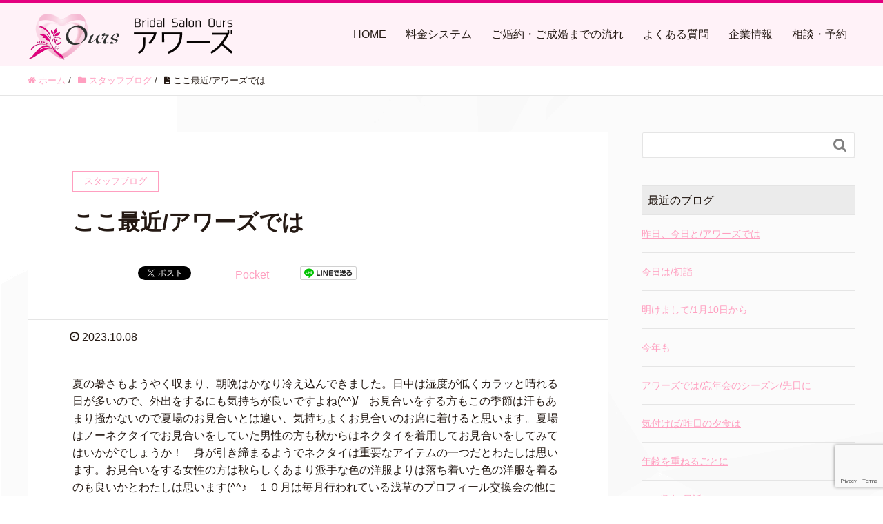

--- FILE ---
content_type: text/html; charset=UTF-8
request_url: https://bridal-ours.com/2023/10/1524/
body_size: 53579
content:
<!DOCTYPE HTML>
<html lang="ja" prefix="og: http://ogp.me/ns#">
<head>
	<meta charset="UTF-8">
       
	<title>ここ最近/アワーズでは | Bridal Salon Ours(ブライダルサロン アワーズ)｜千葉県柏市</title>    
	<meta name="viewport" content="width=device-width,initial-scale=1.0">
<meta name='robots' content='max-image-preview:large' />
<meta name="keywords" content="" />
<meta name="description" content="
夏の暑さもようやく収まり、朝晩はかなり冷え込んできました。日中は湿度が低くカラッと晴れる日が多いので、外出をするにも気持ちが良いですよね(^^)/　お見合いをする方もこの季節は汗もあまり掻かないので夏場のお見合いとは違い、気持ちよくお見合" />
<meta name="robots" content="index" />
<meta property="fb:admins" content="454453462054201" />
<meta property="og:title" content="ここ最近/アワーズでは" />
<meta property="og:type" content="article" />
<meta property="og:description" content="
夏の暑さもようやく収まり、朝晩はかなり冷え込んできました。日中は湿度が低くカラッと晴れる日が多いので、外出をするにも気持ちが良いですよね(^^)/　お見合いをする方もこの季節は汗もあまり掻かないので夏場のお見合いとは違い、気持ちよくお見合" />
<meta property="og:url" content="https://bridal-ours.com/2023/10/1524/" />
<meta property="og:image" content="/wp-content/uploads/2019/05/wedding_005.jpg" />
<meta property="og:locale" content="ja_JP" />
<meta property="og:site_name" content="Bridal Salon Ours(ブライダルサロン アワーズ)｜千葉県柏市" />
<link href="https://plus.google.com/" rel="publisher" />
<link rel='dns-prefetch' href='//ajaxzip3.github.io' />
<link rel='dns-prefetch' href='//www.google.com' />
<link rel="alternate" type="application/rss+xml" title="Bridal Salon Ours(ブライダルサロン アワーズ)｜千葉県柏市 &raquo; ここ最近/アワーズでは のコメントのフィード" href="https://bridal-ours.com/2023/10/1524/feed/" />
<script type="text/javascript">
window._wpemojiSettings = {"baseUrl":"https:\/\/s.w.org\/images\/core\/emoji\/14.0.0\/72x72\/","ext":".png","svgUrl":"https:\/\/s.w.org\/images\/core\/emoji\/14.0.0\/svg\/","svgExt":".svg","source":{"concatemoji":"https:\/\/bridal-ours.com\/wp-includes\/js\/wp-emoji-release.min.js?ver=6.1.9"}};
/*! This file is auto-generated */
!function(e,a,t){var n,r,o,i=a.createElement("canvas"),p=i.getContext&&i.getContext("2d");function s(e,t){var a=String.fromCharCode,e=(p.clearRect(0,0,i.width,i.height),p.fillText(a.apply(this,e),0,0),i.toDataURL());return p.clearRect(0,0,i.width,i.height),p.fillText(a.apply(this,t),0,0),e===i.toDataURL()}function c(e){var t=a.createElement("script");t.src=e,t.defer=t.type="text/javascript",a.getElementsByTagName("head")[0].appendChild(t)}for(o=Array("flag","emoji"),t.supports={everything:!0,everythingExceptFlag:!0},r=0;r<o.length;r++)t.supports[o[r]]=function(e){if(p&&p.fillText)switch(p.textBaseline="top",p.font="600 32px Arial",e){case"flag":return s([127987,65039,8205,9895,65039],[127987,65039,8203,9895,65039])?!1:!s([55356,56826,55356,56819],[55356,56826,8203,55356,56819])&&!s([55356,57332,56128,56423,56128,56418,56128,56421,56128,56430,56128,56423,56128,56447],[55356,57332,8203,56128,56423,8203,56128,56418,8203,56128,56421,8203,56128,56430,8203,56128,56423,8203,56128,56447]);case"emoji":return!s([129777,127995,8205,129778,127999],[129777,127995,8203,129778,127999])}return!1}(o[r]),t.supports.everything=t.supports.everything&&t.supports[o[r]],"flag"!==o[r]&&(t.supports.everythingExceptFlag=t.supports.everythingExceptFlag&&t.supports[o[r]]);t.supports.everythingExceptFlag=t.supports.everythingExceptFlag&&!t.supports.flag,t.DOMReady=!1,t.readyCallback=function(){t.DOMReady=!0},t.supports.everything||(n=function(){t.readyCallback()},a.addEventListener?(a.addEventListener("DOMContentLoaded",n,!1),e.addEventListener("load",n,!1)):(e.attachEvent("onload",n),a.attachEvent("onreadystatechange",function(){"complete"===a.readyState&&t.readyCallback()})),(e=t.source||{}).concatemoji?c(e.concatemoji):e.wpemoji&&e.twemoji&&(c(e.twemoji),c(e.wpemoji)))}(window,document,window._wpemojiSettings);
</script>
<style type="text/css">
img.wp-smiley,
img.emoji {
	display: inline !important;
	border: none !important;
	box-shadow: none !important;
	height: 1em !important;
	width: 1em !important;
	margin: 0 0.07em !important;
	vertical-align: -0.1em !important;
	background: none !important;
	padding: 0 !important;
}
</style>
	<link rel='stylesheet' id='font-awesome-css' href='https://bridal-ours.com/wp-content/themes/xeory_extension/lib/css/font-awesome.min.css?ver=6.1.9' type='text/css' media='all' />
<link rel='stylesheet' id='base-css-css' href='https://bridal-ours.com/wp-content/themes/xeory_extension/base.css?ver=6.1.9' type='text/css' media='all' />
<link rel='stylesheet' id='main-css-css' href='https://bridal-ours.com/wp-content/themes/xeory_extension_child/style.css?ver=6.1.9' type='text/css' media='all' />
<link rel='stylesheet' id='wp-block-library-css' href='https://bridal-ours.com/wp-includes/css/dist/block-library/style.min.css?ver=6.1.9' type='text/css' media='all' />
<style id='wp-block-library-inline-css' type='text/css'>
.has-text-align-justify{text-align:justify;}
</style>
<link rel='stylesheet' id='mediaelement-css' href='https://bridal-ours.com/wp-includes/js/mediaelement/mediaelementplayer-legacy.min.css?ver=4.2.17' type='text/css' media='all' />
<link rel='stylesheet' id='wp-mediaelement-css' href='https://bridal-ours.com/wp-includes/js/mediaelement/wp-mediaelement.min.css?ver=6.1.9' type='text/css' media='all' />
<link rel='stylesheet' id='classic-theme-styles-css' href='https://bridal-ours.com/wp-includes/css/classic-themes.min.css?ver=1' type='text/css' media='all' />
<style id='global-styles-inline-css' type='text/css'>
body{--wp--preset--color--black: #000000;--wp--preset--color--cyan-bluish-gray: #abb8c3;--wp--preset--color--white: #ffffff;--wp--preset--color--pale-pink: #f78da7;--wp--preset--color--vivid-red: #cf2e2e;--wp--preset--color--luminous-vivid-orange: #ff6900;--wp--preset--color--luminous-vivid-amber: #fcb900;--wp--preset--color--light-green-cyan: #7bdcb5;--wp--preset--color--vivid-green-cyan: #00d084;--wp--preset--color--pale-cyan-blue: #8ed1fc;--wp--preset--color--vivid-cyan-blue: #0693e3;--wp--preset--color--vivid-purple: #9b51e0;--wp--preset--gradient--vivid-cyan-blue-to-vivid-purple: linear-gradient(135deg,rgba(6,147,227,1) 0%,rgb(155,81,224) 100%);--wp--preset--gradient--light-green-cyan-to-vivid-green-cyan: linear-gradient(135deg,rgb(122,220,180) 0%,rgb(0,208,130) 100%);--wp--preset--gradient--luminous-vivid-amber-to-luminous-vivid-orange: linear-gradient(135deg,rgba(252,185,0,1) 0%,rgba(255,105,0,1) 100%);--wp--preset--gradient--luminous-vivid-orange-to-vivid-red: linear-gradient(135deg,rgba(255,105,0,1) 0%,rgb(207,46,46) 100%);--wp--preset--gradient--very-light-gray-to-cyan-bluish-gray: linear-gradient(135deg,rgb(238,238,238) 0%,rgb(169,184,195) 100%);--wp--preset--gradient--cool-to-warm-spectrum: linear-gradient(135deg,rgb(74,234,220) 0%,rgb(151,120,209) 20%,rgb(207,42,186) 40%,rgb(238,44,130) 60%,rgb(251,105,98) 80%,rgb(254,248,76) 100%);--wp--preset--gradient--blush-light-purple: linear-gradient(135deg,rgb(255,206,236) 0%,rgb(152,150,240) 100%);--wp--preset--gradient--blush-bordeaux: linear-gradient(135deg,rgb(254,205,165) 0%,rgb(254,45,45) 50%,rgb(107,0,62) 100%);--wp--preset--gradient--luminous-dusk: linear-gradient(135deg,rgb(255,203,112) 0%,rgb(199,81,192) 50%,rgb(65,88,208) 100%);--wp--preset--gradient--pale-ocean: linear-gradient(135deg,rgb(255,245,203) 0%,rgb(182,227,212) 50%,rgb(51,167,181) 100%);--wp--preset--gradient--electric-grass: linear-gradient(135deg,rgb(202,248,128) 0%,rgb(113,206,126) 100%);--wp--preset--gradient--midnight: linear-gradient(135deg,rgb(2,3,129) 0%,rgb(40,116,252) 100%);--wp--preset--duotone--dark-grayscale: url('#wp-duotone-dark-grayscale');--wp--preset--duotone--grayscale: url('#wp-duotone-grayscale');--wp--preset--duotone--purple-yellow: url('#wp-duotone-purple-yellow');--wp--preset--duotone--blue-red: url('#wp-duotone-blue-red');--wp--preset--duotone--midnight: url('#wp-duotone-midnight');--wp--preset--duotone--magenta-yellow: url('#wp-duotone-magenta-yellow');--wp--preset--duotone--purple-green: url('#wp-duotone-purple-green');--wp--preset--duotone--blue-orange: url('#wp-duotone-blue-orange');--wp--preset--font-size--small: 13px;--wp--preset--font-size--medium: 20px;--wp--preset--font-size--large: 36px;--wp--preset--font-size--x-large: 42px;--wp--preset--spacing--20: 0.44rem;--wp--preset--spacing--30: 0.67rem;--wp--preset--spacing--40: 1rem;--wp--preset--spacing--50: 1.5rem;--wp--preset--spacing--60: 2.25rem;--wp--preset--spacing--70: 3.38rem;--wp--preset--spacing--80: 5.06rem;}:where(.is-layout-flex){gap: 0.5em;}body .is-layout-flow > .alignleft{float: left;margin-inline-start: 0;margin-inline-end: 2em;}body .is-layout-flow > .alignright{float: right;margin-inline-start: 2em;margin-inline-end: 0;}body .is-layout-flow > .aligncenter{margin-left: auto !important;margin-right: auto !important;}body .is-layout-constrained > .alignleft{float: left;margin-inline-start: 0;margin-inline-end: 2em;}body .is-layout-constrained > .alignright{float: right;margin-inline-start: 2em;margin-inline-end: 0;}body .is-layout-constrained > .aligncenter{margin-left: auto !important;margin-right: auto !important;}body .is-layout-constrained > :where(:not(.alignleft):not(.alignright):not(.alignfull)){max-width: var(--wp--style--global--content-size);margin-left: auto !important;margin-right: auto !important;}body .is-layout-constrained > .alignwide{max-width: var(--wp--style--global--wide-size);}body .is-layout-flex{display: flex;}body .is-layout-flex{flex-wrap: wrap;align-items: center;}body .is-layout-flex > *{margin: 0;}:where(.wp-block-columns.is-layout-flex){gap: 2em;}.has-black-color{color: var(--wp--preset--color--black) !important;}.has-cyan-bluish-gray-color{color: var(--wp--preset--color--cyan-bluish-gray) !important;}.has-white-color{color: var(--wp--preset--color--white) !important;}.has-pale-pink-color{color: var(--wp--preset--color--pale-pink) !important;}.has-vivid-red-color{color: var(--wp--preset--color--vivid-red) !important;}.has-luminous-vivid-orange-color{color: var(--wp--preset--color--luminous-vivid-orange) !important;}.has-luminous-vivid-amber-color{color: var(--wp--preset--color--luminous-vivid-amber) !important;}.has-light-green-cyan-color{color: var(--wp--preset--color--light-green-cyan) !important;}.has-vivid-green-cyan-color{color: var(--wp--preset--color--vivid-green-cyan) !important;}.has-pale-cyan-blue-color{color: var(--wp--preset--color--pale-cyan-blue) !important;}.has-vivid-cyan-blue-color{color: var(--wp--preset--color--vivid-cyan-blue) !important;}.has-vivid-purple-color{color: var(--wp--preset--color--vivid-purple) !important;}.has-black-background-color{background-color: var(--wp--preset--color--black) !important;}.has-cyan-bluish-gray-background-color{background-color: var(--wp--preset--color--cyan-bluish-gray) !important;}.has-white-background-color{background-color: var(--wp--preset--color--white) !important;}.has-pale-pink-background-color{background-color: var(--wp--preset--color--pale-pink) !important;}.has-vivid-red-background-color{background-color: var(--wp--preset--color--vivid-red) !important;}.has-luminous-vivid-orange-background-color{background-color: var(--wp--preset--color--luminous-vivid-orange) !important;}.has-luminous-vivid-amber-background-color{background-color: var(--wp--preset--color--luminous-vivid-amber) !important;}.has-light-green-cyan-background-color{background-color: var(--wp--preset--color--light-green-cyan) !important;}.has-vivid-green-cyan-background-color{background-color: var(--wp--preset--color--vivid-green-cyan) !important;}.has-pale-cyan-blue-background-color{background-color: var(--wp--preset--color--pale-cyan-blue) !important;}.has-vivid-cyan-blue-background-color{background-color: var(--wp--preset--color--vivid-cyan-blue) !important;}.has-vivid-purple-background-color{background-color: var(--wp--preset--color--vivid-purple) !important;}.has-black-border-color{border-color: var(--wp--preset--color--black) !important;}.has-cyan-bluish-gray-border-color{border-color: var(--wp--preset--color--cyan-bluish-gray) !important;}.has-white-border-color{border-color: var(--wp--preset--color--white) !important;}.has-pale-pink-border-color{border-color: var(--wp--preset--color--pale-pink) !important;}.has-vivid-red-border-color{border-color: var(--wp--preset--color--vivid-red) !important;}.has-luminous-vivid-orange-border-color{border-color: var(--wp--preset--color--luminous-vivid-orange) !important;}.has-luminous-vivid-amber-border-color{border-color: var(--wp--preset--color--luminous-vivid-amber) !important;}.has-light-green-cyan-border-color{border-color: var(--wp--preset--color--light-green-cyan) !important;}.has-vivid-green-cyan-border-color{border-color: var(--wp--preset--color--vivid-green-cyan) !important;}.has-pale-cyan-blue-border-color{border-color: var(--wp--preset--color--pale-cyan-blue) !important;}.has-vivid-cyan-blue-border-color{border-color: var(--wp--preset--color--vivid-cyan-blue) !important;}.has-vivid-purple-border-color{border-color: var(--wp--preset--color--vivid-purple) !important;}.has-vivid-cyan-blue-to-vivid-purple-gradient-background{background: var(--wp--preset--gradient--vivid-cyan-blue-to-vivid-purple) !important;}.has-light-green-cyan-to-vivid-green-cyan-gradient-background{background: var(--wp--preset--gradient--light-green-cyan-to-vivid-green-cyan) !important;}.has-luminous-vivid-amber-to-luminous-vivid-orange-gradient-background{background: var(--wp--preset--gradient--luminous-vivid-amber-to-luminous-vivid-orange) !important;}.has-luminous-vivid-orange-to-vivid-red-gradient-background{background: var(--wp--preset--gradient--luminous-vivid-orange-to-vivid-red) !important;}.has-very-light-gray-to-cyan-bluish-gray-gradient-background{background: var(--wp--preset--gradient--very-light-gray-to-cyan-bluish-gray) !important;}.has-cool-to-warm-spectrum-gradient-background{background: var(--wp--preset--gradient--cool-to-warm-spectrum) !important;}.has-blush-light-purple-gradient-background{background: var(--wp--preset--gradient--blush-light-purple) !important;}.has-blush-bordeaux-gradient-background{background: var(--wp--preset--gradient--blush-bordeaux) !important;}.has-luminous-dusk-gradient-background{background: var(--wp--preset--gradient--luminous-dusk) !important;}.has-pale-ocean-gradient-background{background: var(--wp--preset--gradient--pale-ocean) !important;}.has-electric-grass-gradient-background{background: var(--wp--preset--gradient--electric-grass) !important;}.has-midnight-gradient-background{background: var(--wp--preset--gradient--midnight) !important;}.has-small-font-size{font-size: var(--wp--preset--font-size--small) !important;}.has-medium-font-size{font-size: var(--wp--preset--font-size--medium) !important;}.has-large-font-size{font-size: var(--wp--preset--font-size--large) !important;}.has-x-large-font-size{font-size: var(--wp--preset--font-size--x-large) !important;}
.wp-block-navigation a:where(:not(.wp-element-button)){color: inherit;}
:where(.wp-block-columns.is-layout-flex){gap: 2em;}
.wp-block-pullquote{font-size: 1.5em;line-height: 1.6;}
</style>
<link rel='stylesheet' id='contact-form-7-css' href='https://bridal-ours.com/wp-content/plugins/contact-form-7/includes/css/styles.css?ver=5.5.4' type='text/css' media='all' />
<link rel='stylesheet' id='wp-pagenavi-css' href='https://bridal-ours.com/wp-content/plugins/wp-pagenavi/pagenavi-css.css?ver=2.70' type='text/css' media='all' />
<link rel='stylesheet' id='parent-style-css' href='https://bridal-ours.com/wp-content/themes/xeory_extension/style.css?ver=6.1.9' type='text/css' media='all' />
<link rel='stylesheet' id='child-style-css' href='https://bridal-ours.com/wp-content/themes/xeory_extension_child/style.css?ver=6.1.9' type='text/css' media='all' />
<link rel='stylesheet' id='tablepress-default-css' href='https://bridal-ours.com/wp-content/plugins/tablepress/css/default.min.css?ver=1.14' type='text/css' media='all' />
<link rel='stylesheet' id='jetpack_css-css' href='https://bridal-ours.com/wp-content/plugins/jetpack/css/jetpack.css?ver=10.5.3' type='text/css' media='all' />
<script type='text/javascript' src='https://bridal-ours.com/wp-includes/js/jquery/jquery.min.js?ver=3.6.1' id='jquery-core-js'></script>
<script type='text/javascript' src='https://bridal-ours.com/wp-includes/js/jquery/jquery-migrate.min.js?ver=3.3.2' id='jquery-migrate-js'></script>
<script type='text/javascript' src='https://bridal-ours.com/wp-content/themes/xeory_extension_child/js/jquery_common.js?ver=201906' id='acc-js'></script>
<link rel="https://api.w.org/" href="https://bridal-ours.com/wp-json/" /><link rel="alternate" type="application/json" href="https://bridal-ours.com/wp-json/wp/v2/posts/1524" /><link rel="EditURI" type="application/rsd+xml" title="RSD" href="https://bridal-ours.com/xmlrpc.php?rsd" />
<link rel="wlwmanifest" type="application/wlwmanifest+xml" href="https://bridal-ours.com/wp-includes/wlwmanifest.xml" />
<meta name="generator" content="WordPress 6.1.9" />
<link rel="canonical" href="https://bridal-ours.com/2023/10/1524/" />
<link rel='shortlink' href='https://bridal-ours.com/?p=1524' />
<link rel="alternate" type="application/json+oembed" href="https://bridal-ours.com/wp-json/oembed/1.0/embed?url=https%3A%2F%2Fbridal-ours.com%2F2023%2F10%2F1524%2F" />
<link rel="alternate" type="text/xml+oembed" href="https://bridal-ours.com/wp-json/oembed/1.0/embed?url=https%3A%2F%2Fbridal-ours.com%2F2023%2F10%2F1524%2F&#038;format=xml" />
<style type='text/css'>img#wpstats{display:none}</style>
	
<!-- Jetpack Open Graph Tags -->
<meta property="og:type" content="article" />
<meta property="og:title" content="ここ最近/アワーズでは" />
<meta property="og:url" content="https://bridal-ours.com/2023/10/1524/" />
<meta property="og:description" content="夏の暑さもようやく収まり、朝晩はかなり冷え込んできました。日中は湿度が低くカラッと晴れる日が多いので、外出をす&hellip;" />
<meta property="article:published_time" content="2023-10-08T12:54:13+00:00" />
<meta property="article:modified_time" content="2023-10-08T12:54:16+00:00" />
<meta property="og:site_name" content="Bridal Salon Ours(ブライダルサロン アワーズ)｜千葉県柏市" />
<meta property="og:image" content="https://s0.wp.com/i/blank.jpg" />
<meta property="og:image:alt" content="" />
<meta property="og:locale" content="ja_JP" />
<meta name="twitter:text:title" content="ここ最近/アワーズでは" />
<meta name="twitter:card" content="summary" />

<!-- End Jetpack Open Graph Tags -->

<!-- Global site tag (gtag.js) - Google Analytics -->
<script async src="https://www.googletagmanager.com/gtag/js?id=UA-156464923-1"></script>
<script>
  window.dataLayer = window.dataLayer || [];
  function gtag(){dataLayer.push(arguments);}
  gtag('js', new Date());

  gtag('config', 'UA-156464923-1');
</script>
</head>

<body class="post-template-default single single-post postid-1524 single-format-standard  default" itemschope="itemscope" itemtype="http://schema.org/WebPage">

  <div id="fb-root"></div>
<script>(function(d, s, id) {
  var js, fjs = d.getElementsByTagName(s)[0];
  if (d.getElementById(id)) return;
  js = d.createElement(s); js.id = id;
  js.src = "//connect.facebook.net/ja_JP/sdk.js#xfbml=1&version=v2.8&appId=";
  fjs.parentNode.insertBefore(js, fjs);
}(document, 'script', 'facebook-jssdk'));</script>
<header id="header" role="banner" itemscope="itemscope" itemtype="http://schema.org/WPHeader">
  <div class="wrap clearfix">
        <p id="logo" itemprop="headline">
      <a href="https://bridal-ours.com"><img src="/wp-content/uploads/2019/05/logo.png" alt="Bridal Salon Ours(ブライダルサロン アワーズ)｜千葉県柏市" /></a><br />
    </p>    <!-- start global nav  -->
    
    <div id="header-right" class="clearfix">
      
        
        <div id="header-gnav-area">
      <nav id="gnav" role="navigation" itemscope="itemscope" itemtype="http://scheme.org/SiteNavigationElement">
      <div id="gnav-container" class="gnav-container"><ul id="gnav-ul" class="clearfix"><li id="menu-item-118" class="menu-item menu-item-type-post_type menu-item-object-page menu-item-home menu-item-118 "><a href="https://bridal-ours.com/">HOME</a></li>
<li id="menu-item-14" class="menu-item menu-item-type-post_type menu-item-object-page menu-item-14 "><a href="https://bridal-ours.com/price/">料金システム</a></li>
<li id="menu-item-27" class="menu-item menu-item-type-post_type menu-item-object-page menu-item-27 flow"><a href="https://bridal-ours.com/flow/">ご婚約・ご成婚までの流れ</a></li>
<li id="menu-item-22" class="menu-item menu-item-type-post_type menu-item-object-page menu-item-22 faq"><a href="https://bridal-ours.com/faq/">よくある質問</a></li>
<li id="menu-item-9" class="menu-item menu-item-type-post_type menu-item-object-page menu-item-has-children menu-item-9 company"><a href="https://bridal-ours.com/company/">企業情報</a>
<ul class="sub-menu">
	<li id="menu-item-120" class="menu-item menu-item-type-custom menu-item-object-custom menu-item-120"><a href="/company/#greeting">ごあいさつ</a></li>
	<li id="menu-item-121" class="menu-item menu-item-type-custom menu-item-object-custom menu-item-121"><a href="/company/#company">会社概要</a></li>
	<li id="menu-item-122" class="menu-item menu-item-type-custom menu-item-object-custom menu-item-122"><a href="/company/#access">アクセス</a></li>
</ul>
</li>
<li id="menu-item-28" class="menu-item menu-item-type-post_type menu-item-object-page menu-item-has-children menu-item-28 "><a href="https://bridal-ours.com/contact/">相談・予約</a>
<ul class="sub-menu">
	<li id="menu-item-112" class="menu-item menu-item-type-custom menu-item-object-custom menu-item-112"><a href="/contact/">相談</a></li>
	<li id="menu-item-113" class="menu-item menu-item-type-custom menu-item-object-custom menu-item-113"><a href="/reserve/">面談</a></li>
</ul>
</li>
</ul></div>  
      </nav>
    </div>
        
    </div><!-- /header-right -->
    
          

      <div id="header-nav-btn">
        <a href="#"><i class="fa fa-align-justify"></i></a>
      </div>
      
      </div>
</header>


  <nav id="gnav-sp">
    <div class="wrap">
    
    <div class="grid-wrap">
            <div id="header-cont-about" class="grid-3">
                  </div>
        <div id="header-cont-content" class="grid-6">
          <h4>コンテンツ</h4>                <div id="gnav-container-sp" class="gnav-container"><ul id="gnav-ul-sp" class="clearfix"><li id="menu-item-222" class="menu-item menu-item-type-post_type menu-item-object-page menu-item-home menu-item-222 first"><a href="https://bridal-ours.com/">トップページ</a></li>
<li id="menu-item-223" class="menu-item menu-item-type-post_type menu-item-object-page menu-item-223 "><a href="https://bridal-ours.com/price/">料金システム</a></li>
<li id="menu-item-224" class="menu-item menu-item-type-post_type menu-item-object-page menu-item-224 flow"><a href="https://bridal-ours.com/flow/">ご婚約・ご成婚までの流れ</a></li>
<li id="menu-item-225" class="menu-item menu-item-type-post_type menu-item-object-page menu-item-225 faq"><a href="https://bridal-ours.com/faq/">よくある質問</a></li>
<li id="menu-item-226" class="menu-item menu-item-type-post_type menu-item-object-page menu-item-226 company"><a href="https://bridal-ours.com/company/">企業情報</a></li>
<li id="menu-item-227" class="menu-item menu-item-type-post_type menu-item-object-page menu-item-227 "><a href="https://bridal-ours.com/contact/">無料ご相談</a></li>
<li id="menu-item-228" class="menu-item menu-item-type-post_type menu-item-object-page menu-item-228 "><a href="https://bridal-ours.com/reserve/">面談ご予約</a></li>
</ul></div>        </div>
        
    </div>
    
    </div>
  </nav>


  
  <div class="breadcrumb-area">
    <div class="wrap">
      <ol class="breadcrumb clearfix"><li itemscope="itemscope" itemtype="http://data-vocabulary.org/Breadcrumb"><a href="https://bridal-ours.com" itemprop="url"><i class="fa fa-home"></i> <span itemprop="title">ホーム</span></a> / </li><li itemscope="itemscope" itemtype="http://data-vocabulary.org/Breadcrumb"><a href="https://bridal-ours.com/category/blog/" itemprop="url"><i class="fa fa-folder"></i> <span itemprop="title">スタッフブログ</span></a> / </li><li><i class="fa fa-file-text"></i> ここ最近/アワーズでは</li></ol>    </div>
  </div>
    





<div id="content">

<div class="wrap">

  

  <div id="main" class="col-md-8" role="main" itemprop="mainContentOfPage" itemscope="itemscope" itemtype="http://schema.org/Blog">
    
    <div class="main-inner">
    
            
        <article id="post-1524" class="post-1524 post type-post status-publish format-standard hentry category-blog" itemscope="itemscope" itemtype="http://schema.org/BlogPosting">

      <header class="post-header">
        <div class="cat-name">
          <span>
            スタッフブログ          </span>
        </div>
        <h1 class="post-title" itemprop="headline">ここ最近/アワーズでは</h1>
        <div class="post-sns">
            <!-- ソーシャルボタン -->
  <ul class="bzb-sns-btn ">
      <li class="bzb-facebook">
      <div class="fb-like"
        data-href="https://bridal-ours.com/2023/10/1524/"
        data-layout="button_count"
        data-action="like"
        data-show-faces="false"></div>
    </li>    <li class="bzb-twitter">
      <a href="https://twitter.com/share" class="twitter-share-button"  data-url="https://bridal-ours.com/2023/10/1524/"  data-text="ここ最近/アワーズでは">Tweet</a>
      <script>!function(d,s,id){var js,fjs=d.getElementsByTagName(s)[0],p=/^http:/.test(d.location)?'http':'https';if(!d.getElementById(id)){js=d.createElement(s);js.id=id;js.async=true;js.src=p+'://platform.twitter.com/widgets.js';fjs.parentNode.insertBefore(js,fjs);}}(document, 'script', 'twitter-wjs');</script>
    </li>    <li class="bzb-hatena">
      <a href="http://b.hatena.ne.jp/entry/https%3A%2F%2Fbridal-ours.com%2F2023%2F10%2F1524%2F" class="hatena-bookmark-button" data-hatena-bookmark-title="ここ最近/アワーズでは" data-hatena-bookmark-layout="standard" data-hatena-bookmark-lang="ja" title="このエントリーをはてなブックマークに追加"><img src="//b.hatena.ne.jp/images/entry-button/button-only@2x.png" alt="このエントリーをはてなブックマークに追加" width="20" height="20" style="border: none;" /></a><script type="text/javascript" src="//b.hatena.ne.jp/js/bookmark_button.js" charset="utf-8" async="async"></script>
    </li>    <li class="bzb-pocket">
      <a href="https://getpocket.com/save" class="pocket-btn" data-lang="ja" data-save-url="https%3A%2F%2Fbridal-ours.com%2F2023%2F10%2F1524%2F" data-pocket-count="horizontal" data-pocket-align="left" >Pocket</a><script type="text/javascript">!function(d,i){if(!d.getElementById(i)){var j=d.createElement("script");j.id=i;j.src="https://widgets.getpocket.com/v1/j/btn.js?v=1";var w=d.getElementById(i);d.body.appendChild(j);}}(document,"pocket-btn-js");</script>
    </li>        <li class="bzb-line"><a href="http://line.me/R/msg/text/?ここ最近/アワーズでは%0D%0Ahttps%3A%2F%2Fbridal-ours.com%2F2023%2F10%2F1524%2F" target="_blank"><img src="https://bridal-ours.com/wp-content/themes/xeory_extension/lib/images/line.png" width="82" height="20" alt="LINEで送る" /></a></li>    <li class="bzb-googleplus">
      <div class="g-plusone" data-href="https%3A%2F%2Fbridal-ours.com%2F2023%2F10%2F1524%2F" ></div>
    </li>//    <li class="bzb-googleplus">
      <div class="g-plusone" data-href="https%3A%2F%2Fbridal-ours.com%2F2023%2F10%2F1524%2F" ></div>
    </li>を最後に修正
  </ul>
  <!-- /bzb-sns-btns -->        </div>
      </header>

      <div class="post-meta-area">
        <ul class="post-meta list-inline">
          <li class="date" itemprop="datePublished" datetime="2023-10-08T21:54:13+09:00"><i class="fa fa-clock-o"></i> 2023.10.08</li>
        </ul>        
      </div>
      
      
      <section class="post-content" itemprop="text">
        
<p>夏の暑さもようやく収まり、朝晩はかなり冷え込んできました。日中は湿度が低くカラッと晴れる日が多いので、外出をするにも気持ちが良いですよね(^^)/　お見合いをする方もこの季節は汗もあまり掻かないので夏場のお見合いとは違い、気持ちよくお見合いのお席に着けると思います。夏場はノーネクタイでお見合いをしていた男性の方も秋からはネクタイを着用してお見合いをしてみてはいかがでしょうか！　身が引き締まるようでネクタイは重要なアイテムの一つだとわたしは思います。お見合いをする女性の方は秋らしくあまり派手な色の洋服よりは落ち着いた色の洋服を着るのも良いかとわたしは思います(^^♪　１０月は毎月行われている浅草のプロフィール交換会の他にも、大宮でのプロフィール交換会に参加をします。コロナ禍でここ数年間は開催をしていなかったのですが、１０月からは再開をするとのことです。アワーズの会員さんの中にも埼玉県在住の方がいますので、一つでも多くのお見合いが組めるように頑張りたいと思います！</p>



<p>ブライダルサロンアワーズでは毎週土曜日に婚活したい方を対象とした無料相談を実施しております。これから婚活をお考えの方や結婚相談所の活動内容が知りたい方、婚活でお悩みの方はぜひ、ご相談くださいね。完全予約制ですので他の方を気にすることは一切ありません！　無料面談をご希望の方はホームページの面談フォームから必須事項を明記の上、メールにてご応募ください。お電話でのご予約も承っております。ざっくばらんにお話をしましょう(^^♪</p>



<p></p>
      </section>

      <footer class="post-footer">
      
        
          <!-- ソーシャルボタン -->
  <ul class="bzb-sns-btn ">
      <li class="bzb-facebook">
      <div class="fb-like"
        data-href="https://bridal-ours.com/2023/10/1524/"
        data-layout="button_count"
        data-action="like"
        data-show-faces="false"></div>
    </li>    <li class="bzb-twitter">
      <a href="https://twitter.com/share" class="twitter-share-button"  data-url="https://bridal-ours.com/2023/10/1524/"  data-text="ここ最近/アワーズでは">Tweet</a>
      <script>!function(d,s,id){var js,fjs=d.getElementsByTagName(s)[0],p=/^http:/.test(d.location)?'http':'https';if(!d.getElementById(id)){js=d.createElement(s);js.id=id;js.async=true;js.src=p+'://platform.twitter.com/widgets.js';fjs.parentNode.insertBefore(js,fjs);}}(document, 'script', 'twitter-wjs');</script>
    </li>    <li class="bzb-hatena">
      <a href="http://b.hatena.ne.jp/entry/https%3A%2F%2Fbridal-ours.com%2F2023%2F10%2F1524%2F" class="hatena-bookmark-button" data-hatena-bookmark-title="ここ最近/アワーズでは" data-hatena-bookmark-layout="standard" data-hatena-bookmark-lang="ja" title="このエントリーをはてなブックマークに追加"><img src="//b.hatena.ne.jp/images/entry-button/button-only@2x.png" alt="このエントリーをはてなブックマークに追加" width="20" height="20" style="border: none;" /></a><script type="text/javascript" src="//b.hatena.ne.jp/js/bookmark_button.js" charset="utf-8" async="async"></script>
    </li>    <li class="bzb-pocket">
      <a href="https://getpocket.com/save" class="pocket-btn" data-lang="ja" data-save-url="https%3A%2F%2Fbridal-ours.com%2F2023%2F10%2F1524%2F" data-pocket-count="horizontal" data-pocket-align="left" >Pocket</a><script type="text/javascript">!function(d,i){if(!d.getElementById(i)){var j=d.createElement("script");j.id=i;j.src="https://widgets.getpocket.com/v1/j/btn.js?v=1";var w=d.getElementById(i);d.body.appendChild(j);}}(document,"pocket-btn-js");</script>
    </li>        <li class="bzb-line"><a href="http://line.me/R/msg/text/?ここ最近/アワーズでは%0D%0Ahttps%3A%2F%2Fbridal-ours.com%2F2023%2F10%2F1524%2F" target="_blank"><img src="https://bridal-ours.com/wp-content/themes/xeory_extension/lib/images/line.png" width="82" height="20" alt="LINEで送る" /></a></li>    <li class="bzb-googleplus">
      <div class="g-plusone" data-href="https%3A%2F%2Fbridal-ours.com%2F2023%2F10%2F1524%2F" ></div>
    </li>//    <li class="bzb-googleplus">
      <div class="g-plusone" data-href="https%3A%2F%2Fbridal-ours.com%2F2023%2F10%2F1524%2F" ></div>
    </li>を最後に修正
  </ul>
  <!-- /bzb-sns-btns -->        <ul class="post-footer-list">
          <li class="cat"><i class="fa fa-folder"></i> <a href="https://bridal-ours.com/category/blog/" rel="category tag">スタッフブログ</a></li>
                  </ul>
      </footer>

            
          
    </article>
      
    
    

        

    </div><!-- /main-inner -->
  </div><!-- /main -->
  
  <div id="side" class="col-md-4" role="complementary" itemscope="itemscope" itemtype="http://schema.org/WPSideBar">
    <div class="side-inner">
      <div class="side-widget-area">
        
      <div id="search-2" class="widget_search side-widget"><div class="side-widget-inner"><form role="search" method="get" id="searchform" action="https://bridal-ours.com/" >
  <div>
  <input type="text" value="" name="s" id="s" />
  <button type="submit" id="searchsubmit"></button>
  </div>
  </form></div></div>
		<div id="recent-posts-2" class="widget_recent_entries side-widget"><div class="side-widget-inner">
		<h4 class="side-title"><span class="side-title-inner">最近のブログ</span></h4>
		<ul>
											<li>
					<a href="https://bridal-ours.com/2026/01/1981/">昨日、今日と/アワーズでは</a>
									</li>
											<li>
					<a href="https://bridal-ours.com/2026/01/1978/">今日は/初詣</a>
									</li>
											<li>
					<a href="https://bridal-ours.com/2026/01/1974/">明けまして/1月10日から</a>
									</li>
											<li>
					<a href="https://bridal-ours.com/2025/12/1972/">今年も</a>
									</li>
											<li>
					<a href="https://bridal-ours.com/2025/12/1968/">アワーズでは/忘年会のシーズン/先日に</a>
									</li>
											<li>
					<a href="https://bridal-ours.com/2025/12/1963/">気付けば/昨日の夕食は</a>
									</li>
											<li>
					<a href="https://bridal-ours.com/2025/12/1960/">年齢を重ねるごとに</a>
									</li>
											<li>
					<a href="https://bridal-ours.com/2025/11/1955/">ここ数年/最近は</a>
									</li>
											<li>
					<a href="https://bridal-ours.com/2025/11/1953/">ブライダルサロンアワーズ</a>
									</li>
											<li>
					<a href="https://bridal-ours.com/2025/11/1950/">なかなか</a>
									</li>
					</ul>

		</div></div><div id="archives-2" class="widget_archive side-widget"><div class="side-widget-inner"><h4 class="side-title"><span class="side-title-inner">アーカイブ</span></h4>
			<ul>
					<li><a href='https://bridal-ours.com/date/2026/01/'>2026年1月</a></li>
	<li><a href='https://bridal-ours.com/date/2025/12/'>2025年12月</a></li>
	<li><a href='https://bridal-ours.com/date/2025/11/'>2025年11月</a></li>
	<li><a href='https://bridal-ours.com/date/2025/10/'>2025年10月</a></li>
	<li><a href='https://bridal-ours.com/date/2025/09/'>2025年9月</a></li>
	<li><a href='https://bridal-ours.com/date/2025/08/'>2025年8月</a></li>
	<li><a href='https://bridal-ours.com/date/2025/07/'>2025年7月</a></li>
	<li><a href='https://bridal-ours.com/date/2025/06/'>2025年6月</a></li>
	<li><a href='https://bridal-ours.com/date/2025/05/'>2025年5月</a></li>
	<li><a href='https://bridal-ours.com/date/2025/04/'>2025年4月</a></li>
	<li><a href='https://bridal-ours.com/date/2025/03/'>2025年3月</a></li>
	<li><a href='https://bridal-ours.com/date/2025/02/'>2025年2月</a></li>
	<li><a href='https://bridal-ours.com/date/2025/01/'>2025年1月</a></li>
	<li><a href='https://bridal-ours.com/date/2024/12/'>2024年12月</a></li>
	<li><a href='https://bridal-ours.com/date/2024/11/'>2024年11月</a></li>
	<li><a href='https://bridal-ours.com/date/2024/10/'>2024年10月</a></li>
	<li><a href='https://bridal-ours.com/date/2024/09/'>2024年9月</a></li>
	<li><a href='https://bridal-ours.com/date/2024/08/'>2024年8月</a></li>
	<li><a href='https://bridal-ours.com/date/2024/07/'>2024年7月</a></li>
	<li><a href='https://bridal-ours.com/date/2024/06/'>2024年6月</a></li>
	<li><a href='https://bridal-ours.com/date/2024/05/'>2024年5月</a></li>
	<li><a href='https://bridal-ours.com/date/2024/04/'>2024年4月</a></li>
	<li><a href='https://bridal-ours.com/date/2024/03/'>2024年3月</a></li>
	<li><a href='https://bridal-ours.com/date/2024/02/'>2024年2月</a></li>
	<li><a href='https://bridal-ours.com/date/2024/01/'>2024年1月</a></li>
	<li><a href='https://bridal-ours.com/date/2023/12/'>2023年12月</a></li>
	<li><a href='https://bridal-ours.com/date/2023/11/'>2023年11月</a></li>
	<li><a href='https://bridal-ours.com/date/2023/10/'>2023年10月</a></li>
	<li><a href='https://bridal-ours.com/date/2023/09/'>2023年9月</a></li>
	<li><a href='https://bridal-ours.com/date/2023/08/'>2023年8月</a></li>
	<li><a href='https://bridal-ours.com/date/2023/07/'>2023年7月</a></li>
	<li><a href='https://bridal-ours.com/date/2023/06/'>2023年6月</a></li>
	<li><a href='https://bridal-ours.com/date/2023/05/'>2023年5月</a></li>
	<li><a href='https://bridal-ours.com/date/2023/04/'>2023年4月</a></li>
	<li><a href='https://bridal-ours.com/date/2023/03/'>2023年3月</a></li>
	<li><a href='https://bridal-ours.com/date/2023/02/'>2023年2月</a></li>
	<li><a href='https://bridal-ours.com/date/2023/01/'>2023年1月</a></li>
	<li><a href='https://bridal-ours.com/date/2022/12/'>2022年12月</a></li>
	<li><a href='https://bridal-ours.com/date/2022/11/'>2022年11月</a></li>
	<li><a href='https://bridal-ours.com/date/2022/10/'>2022年10月</a></li>
	<li><a href='https://bridal-ours.com/date/2022/09/'>2022年9月</a></li>
	<li><a href='https://bridal-ours.com/date/2022/08/'>2022年8月</a></li>
	<li><a href='https://bridal-ours.com/date/2022/07/'>2022年7月</a></li>
	<li><a href='https://bridal-ours.com/date/2022/06/'>2022年6月</a></li>
	<li><a href='https://bridal-ours.com/date/2022/05/'>2022年5月</a></li>
	<li><a href='https://bridal-ours.com/date/2022/04/'>2022年4月</a></li>
	<li><a href='https://bridal-ours.com/date/2022/03/'>2022年3月</a></li>
	<li><a href='https://bridal-ours.com/date/2022/02/'>2022年2月</a></li>
	<li><a href='https://bridal-ours.com/date/2022/01/'>2022年1月</a></li>
	<li><a href='https://bridal-ours.com/date/2021/12/'>2021年12月</a></li>
	<li><a href='https://bridal-ours.com/date/2021/11/'>2021年11月</a></li>
	<li><a href='https://bridal-ours.com/date/2021/10/'>2021年10月</a></li>
	<li><a href='https://bridal-ours.com/date/2021/09/'>2021年9月</a></li>
	<li><a href='https://bridal-ours.com/date/2021/08/'>2021年8月</a></li>
	<li><a href='https://bridal-ours.com/date/2021/07/'>2021年7月</a></li>
	<li><a href='https://bridal-ours.com/date/2021/06/'>2021年6月</a></li>
	<li><a href='https://bridal-ours.com/date/2021/05/'>2021年5月</a></li>
	<li><a href='https://bridal-ours.com/date/2021/04/'>2021年4月</a></li>
	<li><a href='https://bridal-ours.com/date/2021/03/'>2021年3月</a></li>
	<li><a href='https://bridal-ours.com/date/2021/02/'>2021年2月</a></li>
	<li><a href='https://bridal-ours.com/date/2021/01/'>2021年1月</a></li>
	<li><a href='https://bridal-ours.com/date/2020/12/'>2020年12月</a></li>
	<li><a href='https://bridal-ours.com/date/2020/11/'>2020年11月</a></li>
	<li><a href='https://bridal-ours.com/date/2020/10/'>2020年10月</a></li>
	<li><a href='https://bridal-ours.com/date/2020/09/'>2020年9月</a></li>
	<li><a href='https://bridal-ours.com/date/2020/08/'>2020年8月</a></li>
	<li><a href='https://bridal-ours.com/date/2020/04/'>2020年4月</a></li>
	<li><a href='https://bridal-ours.com/date/2020/03/'>2020年3月</a></li>
	<li><a href='https://bridal-ours.com/date/2020/02/'>2020年2月</a></li>
	<li><a href='https://bridal-ours.com/date/2020/01/'>2020年1月</a></li>
	<li><a href='https://bridal-ours.com/date/2019/12/'>2019年12月</a></li>
	<li><a href='https://bridal-ours.com/date/2019/10/'>2019年10月</a></li>
	<li><a href='https://bridal-ours.com/date/2019/09/'>2019年9月</a></li>
	<li><a href='https://bridal-ours.com/date/2019/08/'>2019年8月</a></li>
			</ul>

			</div></div><div id="categories-2" class="widget_categories side-widget"><div class="side-widget-inner"><h4 class="side-title"><span class="side-title-inner">カテゴリー</span></h4>
			<ul>
					<li class="cat-item cat-item-1"><a href="https://bridal-ours.com/category/event/">イベント情報</a>
</li>
	<li class="cat-item cat-item-3"><a href="https://bridal-ours.com/category/blog/">スタッフブログ</a>
</li>
			</ul>

			</div></div><div id="custom_html-2" class="widget_text widget_custom_html side-widget"><div class="widget_text side-widget-inner"><h4 class="side-title"><span class="side-title-inner">リンク集</span></h4><div class="textwidget custom-html-widget"><div id="link">
<ul>
<li><a href="http://www.biu.jp/" target="_blank" rel="noopener">日本ブライダル連盟(BIU)</a></li>
<li><a href="http://www.nakodo.co.jp/" target="_blank" rel="noopener">日本仲人連盟(NNR)</a></li>
<li ><a href="https://www.yoi-en.com/" target="_blank" rel="noopener">良縁ネット</a></li>
<li><a href="http://www.mcsa.or.jp/" target="_blank" rel="noopener">結婚相談業サポート協会(MCSA)</a></li>
 </ul>
</div></div></div></div>      
      </div><!-- //side-widget-area -->
      
    </div>
  </div><!-- /side -->
  
</div><!-- /wrap -->

</div><!-- /content -->

<footer id="footer">
  <div class="footer-01">
    <div class="wrap">

      <div id="footer-brand-area" class="row no_border">


        <div class="footer-logo gr7">
          <div id="footer-brand-area" class="row">
            <div class="footer-logo gr6">
                          <a href="https://bridal-ours.com/"><img src="/wp-content/uploads/2019/05/logo.png" alt="Bridal Salon Ours(ブライダルサロン アワーズ)｜千葉県柏市" title="HOME/Bridal Salon Ours(ブライダルサロン アワーズ)"></a>
                        </div>
            <div class="footer-address gr6">
              〒277-0842 千葉県柏市末広町2-16<br><span>TEL 070-4307-6669</span><br>営業時間/12:00〜22:00(完全予約制)            </div>
          </div><!-- /footer-brand-area -->



          <div id="footer-content-area" class="row">
            <div id="footer-list-area">              <div class="row">

                
                                                  <div class="footer-cont-content gr4">
                    <h4>コンテンツ</h4>
                    <div class="gnav-container"><ul id="menu-%e3%83%95%e3%83%83%e3%82%bf%e3%83%bc%e3%83%8a%e3%83%9301" class="clearfix"><li id="menu-item-119" class="menu-item menu-item-type-post_type menu-item-object-page menu-item-home menu-item-119 "><a href="https://bridal-ours.com/">HOME</a></li>
<li id="menu-item-83" class="menu-item menu-item-type-post_type menu-item-object-page menu-item-83 "><a href="https://bridal-ours.com/price/">料金システム</a></li>
<li id="menu-item-85" class="menu-item menu-item-type-post_type menu-item-object-page menu-item-85 flow"><a href="https://bridal-ours.com/flow/">ご婚約・ご成婚までの流れ</a></li>
<li id="menu-item-84" class="menu-item menu-item-type-post_type menu-item-object-page menu-item-84 faq"><a href="https://bridal-ours.com/faq/">よくある質問</a></li>
</ul></div>                  </div>
                                
                                                  <div class="footer-cont-content gr4">
                    <h4><a href="https://bridal-ours.com/blog/">ブログコンテンツ</a></h4>
                    <div class="gnav-container"><ul id="menu-%e3%83%95%e3%83%83%e3%82%bf%e3%83%bc%e3%83%8a%e3%83%9302" class="clearfix"><li id="menu-item-86" class="menu-item menu-item-type-taxonomy menu-item-object-category menu-item-86 event"><a href="https://bridal-ours.com/category/event/">イベント情報</a></li>
<li id="menu-item-87" class="menu-item menu-item-type-taxonomy menu-item-object-category current-post-ancestor current-menu-parent current-post-parent menu-item-87 blog"><a href="https://bridal-ours.com/category/blog/">スタッフブログ</a></li>
</ul></div>                  </div>
                                
                                                  <div class="footer-cont-content gr4">
                    <h4><a href="https://bridal-ours.com/company/">企業情報</a></h4>
                    <div class="gnav-container"><ul id="menu-%e3%83%95%e3%83%83%e3%82%bf%e3%83%bc%e3%83%8a%e3%83%9303" class="clearfix"><li id="menu-item-92" class="menu-item menu-item-type-custom menu-item-object-custom menu-item-92"><a href="/company/#greeting">ごあいさつ</a></li>
<li id="menu-item-93" class="menu-item menu-item-type-custom menu-item-object-custom menu-item-93"><a href="/company/#company">会社概要</a></li>
<li id="menu-item-94" class="menu-item menu-item-type-custom menu-item-object-custom menu-item-94"><a href="/company/#access">アクセス</a></li>
<li id="menu-item-201" class="menu-item menu-item-type-post_type menu-item-object-page menu-item-201 contact"><a href="https://bridal-ours.com/contact/">無料ご相談フォーム</a></li>
<li id="menu-item-200" class="menu-item menu-item-type-post_type menu-item-object-page menu-item-200 reserve"><a href="https://bridal-ours.com/reserve/">面談ご予約フォーム</a></li>
</ul></div>                  </div>
                                
              </div>
            </div><!-- /.row-->
          </div><!-- /.footer-list-area-->



        </div>


        <div class="footer-logo gr5">
          <div id="footer-cont-sns">
            <div class="f_sns">
                  
            <div class="f_sns_in">      
                        <div id="footer-facebook" class="gr12 text-right">
            <div class="fb-page" data-href="https://www.facebook.com/%e3%83%96%e3%83%a9%e3%82%a4%e3%83%80%e3%83%ab%2d%e3%82%a2%e3%83%af%e3%83%bc%e3%82%ba-454453462054201/" data-tabs="timeline" data-width="500" data-height="500" data-small-header="false" data-adapt-container-width="true" data-hide-cover="false" data-show-facepile="true"><div class="fb-xfbml-parse-ignore"><blockquote cite="https://www.facebook.com/%e3%83%96%e3%83%a9%e3%82%a4%e3%83%80%e3%83%ab%2d%e3%82%a2%e3%83%af%e3%83%bc%e3%82%ba-454453462054201/"><a href="https://www.facebook.com/%e3%83%96%e3%83%a9%e3%82%a4%e3%83%80%e3%83%ab%2d%e3%82%a2%e3%83%af%e3%83%bc%e3%82%ba-454453462054201/"></a></blockquote></div></div>
            </div>
                         </div>
            </div><!-- /.f_sns-->
          </div>
        </div>


      </div>










    </div><!-- /#footer-content-area-->
  </div><!-- /wrap -->
</div><!-- /footer-01 -->


<div class="footer-02">
<div class="wrap">
    <p class="footer-copy">
    © Copyright Bridal Salon Ours All rights reserved.
    </p>
</div><!-- /wrap -->
</div><!-- /footer-02 -->
  </footer>

<a href="#" class="pagetop"><span><i class="fa fa-angle-up"></i></span></a>
<script>
document.addEventListener( 'wpcf7mailsent', function( event ) {
  location = '/thanks/';
}, false );
</script><script src="https://apis.google.com/js/platform.js" async defer>
  {lang: 'ja'}
</script><script type='text/javascript' src='https://bridal-ours.com/wp-includes/js/dist/vendor/regenerator-runtime.min.js?ver=0.13.9' id='regenerator-runtime-js'></script>
<script type='text/javascript' src='https://bridal-ours.com/wp-includes/js/dist/vendor/wp-polyfill.min.js?ver=3.15.0' id='wp-polyfill-js'></script>
<script type='text/javascript' id='contact-form-7-js-extra'>
/* <![CDATA[ */
var wpcf7 = {"api":{"root":"https:\/\/bridal-ours.com\/wp-json\/","namespace":"contact-form-7\/v1"}};
/* ]]> */
</script>
<script type='text/javascript' src='https://bridal-ours.com/wp-content/plugins/contact-form-7/includes/js/index.js?ver=5.5.4' id='contact-form-7-js'></script>
<script type='text/javascript' src='https://bridal-ours.com/wp-content/themes/xeory_extension/lib/js/app.js?ver=6.1.9' id='app-js'></script>
<script type='text/javascript' src='https://bridal-ours.com/wp-content/themes/xeory_extension/lib/js/jquery.pagetop.js?ver=6.1.9' id='pagetop-js'></script>
<script type='text/javascript' src='https://bridal-ours.com/wp-content/themes/xeory_extension/lib/js/jquery.table-scroll.js?ver=6.1.9' id='table-scroll-js'></script>
<script type='text/javascript' src='https://ajaxzip3.github.io/ajaxzip3.js?ver=201906' id='ajaxzip3-js'></script>
<script type='text/javascript' src='https://www.google.com/recaptcha/api.js?render=6LdhZpMaAAAAAPXTbk7dI-aY6l3QHUNJbtwZRjYM&#038;ver=3.0' id='google-recaptcha-js'></script>
<script type='text/javascript' id='wpcf7-recaptcha-js-extra'>
/* <![CDATA[ */
var wpcf7_recaptcha = {"sitekey":"6LdhZpMaAAAAAPXTbk7dI-aY6l3QHUNJbtwZRjYM","actions":{"homepage":"homepage","contactform":"contactform"}};
/* ]]> */
</script>
<script type='text/javascript' src='https://bridal-ours.com/wp-content/plugins/contact-form-7/modules/recaptcha/index.js?ver=5.5.4' id='wpcf7-recaptcha-js'></script>
<script src='https://stats.wp.com/e-202604.js' defer></script>
<script>
	_stq = window._stq || [];
	_stq.push([ 'view', {v:'ext',j:'1:10.5.3',blog:'165292427',post:'1524',tz:'9',srv:'bridal-ours.com'} ]);
	_stq.push([ 'clickTrackerInit', '165292427', '1524' ]);
</script>

<script>
(function($){

$(function() {
    $("#header-fnav").hide();
  $("#header-fnav-area").hover(function(){
    $("#header-fnav").fadeIn('fast');
  }, function(){
    $("#header-fnav").fadeOut('fast');
  });
});


// グローバルナビ-サブメニュー
$(function(){
  $(".sub-menu").css('display', 'none');
  $("#gnav-ul li").hover(function(){
    $(this).children('ul').fadeIn('fast');
  }, function(){
    $(this).children('ul').fadeOut('fast');
  });
});

// トップページメインビジュアル
$(function(){
  h = $(window).height();
  hp = h * .3;
  $('#main_visual').css('height', h + 'px');
  $('#main_visual .wrap').css('padding-top', hp + 'px');
});

$(function(){
	if(window.innerWidth < 768) {
  h = $(window).height();
  hp = h * .2;
  $('#main_visual').css('height', h + 'px');
  $('#main_visual .wrap').css('padding-top', hp + 'px');
	}
});

// sp-nav
$(function(){
  var header_h = $('#header').height();
  $('#gnav-sp').hide();

    $(window).resize(function(){
      var w = $(window).width();
      var x = 991;
      if (w >= x) {
          $('#gnav-sp').hide();
      }
  });

  $('#gnav-sp').css('top', header_h);
  $('#header-nav-btn a').click(function(){
    $('#gnav-sp').slideToggle();
    $('body').append('<p class="dummy"></p>');
  });
  $('body').on('click touchend', '.dummy', function() {
    $('#gnav-sp').slideUp();
    $('p.dummy').remove();
    return false;
  });
});

})(jQuery);

</script>


<!--Calendar-->
<script src="https://ajax.googleapis.com/ajax/libs/jqueryui/1.9.0/jquery-ui.min.js"></script>
<script src="https://ajax.googleapis.com/ajax/libs/jqueryui/1/i18n/jquery.ui.datepicker-ja.min.js"></script>
<link rel="stylesheet" href="https://ajax.googleapis.com/ajax/libs/jqueryui/1/themes/cupertino/jquery-ui.css">
<script>
  jQuery(function() {
    jQuery("#datepicker_1").datepicker();
    jQuery("#datepicker_1").datepicker("option", "showOn", 'button');/*both=iconとフォームクリックで表示*/
    jQuery("#datepicker_1").datepicker("option", "buttonImageOnly", true);
    jQuery("#datepicker_1").datepicker("option", "buttonImage", 'https://bridal-ours.com/wp-content/themes/xeory_extension_child/images/reservation/ico_calendar.png');
  });
  
  jQuery(function() {
    jQuery("#datepicker_2").datepicker();
    jQuery("#datepicker_2").datepicker("option", "showOn", 'button');/*both=iconとフォームクリックで表示*/
    jQuery("#datepicker_2").datepicker("option", "buttonImageOnly", true);
    jQuery("#datepicker_2").datepicker("option", "buttonImage", 'https://bridal-ours.com/wp-content/themes/xeory_extension_child/images/reservation/ico_calendar.png');
  });  
  
  jQuery(function() {
    jQuery("#datepicker_3").datepicker();
    jQuery("#datepicker_3").datepicker("option", "showOn", 'button');/*both=iconとフォームクリックで表示*/
    jQuery("#datepicker_3").datepicker("option", "buttonImageOnly", true);
    jQuery("#datepicker_3").datepicker("option", "buttonImage", 'https://bridal-ours.com/wp-content/themes/xeory_extension_child/images/reservation/ico_calendar.png');
  });  
</script>
<!-- /Calendar-->

</body>
</html>




--- FILE ---
content_type: text/html; charset=utf-8
request_url: https://accounts.google.com/o/oauth2/postmessageRelay?parent=https%3A%2F%2Fbridal-ours.com&jsh=m%3B%2F_%2Fscs%2Fabc-static%2F_%2Fjs%2Fk%3Dgapi.lb.en.2kN9-TZiXrM.O%2Fd%3D1%2Frs%3DAHpOoo_B4hu0FeWRuWHfxnZ3V0WubwN7Qw%2Fm%3D__features__
body_size: 162
content:
<!DOCTYPE html><html><head><title></title><meta http-equiv="content-type" content="text/html; charset=utf-8"><meta http-equiv="X-UA-Compatible" content="IE=edge"><meta name="viewport" content="width=device-width, initial-scale=1, minimum-scale=1, maximum-scale=1, user-scalable=0"><script src='https://ssl.gstatic.com/accounts/o/2580342461-postmessagerelay.js' nonce="_Y9PaDBorLoBWk61LXIFiw"></script></head><body><script type="text/javascript" src="https://apis.google.com/js/rpc:shindig_random.js?onload=init" nonce="_Y9PaDBorLoBWk61LXIFiw"></script></body></html>

--- FILE ---
content_type: text/html; charset=utf-8
request_url: https://www.google.com/recaptcha/api2/anchor?ar=1&k=6LdhZpMaAAAAAPXTbk7dI-aY6l3QHUNJbtwZRjYM&co=aHR0cHM6Ly9icmlkYWwtb3Vycy5jb206NDQz&hl=en&v=PoyoqOPhxBO7pBk68S4YbpHZ&size=invisible&anchor-ms=20000&execute-ms=30000&cb=rkfyzd8qg4dy
body_size: 48850
content:
<!DOCTYPE HTML><html dir="ltr" lang="en"><head><meta http-equiv="Content-Type" content="text/html; charset=UTF-8">
<meta http-equiv="X-UA-Compatible" content="IE=edge">
<title>reCAPTCHA</title>
<style type="text/css">
/* cyrillic-ext */
@font-face {
  font-family: 'Roboto';
  font-style: normal;
  font-weight: 400;
  font-stretch: 100%;
  src: url(//fonts.gstatic.com/s/roboto/v48/KFO7CnqEu92Fr1ME7kSn66aGLdTylUAMa3GUBHMdazTgWw.woff2) format('woff2');
  unicode-range: U+0460-052F, U+1C80-1C8A, U+20B4, U+2DE0-2DFF, U+A640-A69F, U+FE2E-FE2F;
}
/* cyrillic */
@font-face {
  font-family: 'Roboto';
  font-style: normal;
  font-weight: 400;
  font-stretch: 100%;
  src: url(//fonts.gstatic.com/s/roboto/v48/KFO7CnqEu92Fr1ME7kSn66aGLdTylUAMa3iUBHMdazTgWw.woff2) format('woff2');
  unicode-range: U+0301, U+0400-045F, U+0490-0491, U+04B0-04B1, U+2116;
}
/* greek-ext */
@font-face {
  font-family: 'Roboto';
  font-style: normal;
  font-weight: 400;
  font-stretch: 100%;
  src: url(//fonts.gstatic.com/s/roboto/v48/KFO7CnqEu92Fr1ME7kSn66aGLdTylUAMa3CUBHMdazTgWw.woff2) format('woff2');
  unicode-range: U+1F00-1FFF;
}
/* greek */
@font-face {
  font-family: 'Roboto';
  font-style: normal;
  font-weight: 400;
  font-stretch: 100%;
  src: url(//fonts.gstatic.com/s/roboto/v48/KFO7CnqEu92Fr1ME7kSn66aGLdTylUAMa3-UBHMdazTgWw.woff2) format('woff2');
  unicode-range: U+0370-0377, U+037A-037F, U+0384-038A, U+038C, U+038E-03A1, U+03A3-03FF;
}
/* math */
@font-face {
  font-family: 'Roboto';
  font-style: normal;
  font-weight: 400;
  font-stretch: 100%;
  src: url(//fonts.gstatic.com/s/roboto/v48/KFO7CnqEu92Fr1ME7kSn66aGLdTylUAMawCUBHMdazTgWw.woff2) format('woff2');
  unicode-range: U+0302-0303, U+0305, U+0307-0308, U+0310, U+0312, U+0315, U+031A, U+0326-0327, U+032C, U+032F-0330, U+0332-0333, U+0338, U+033A, U+0346, U+034D, U+0391-03A1, U+03A3-03A9, U+03B1-03C9, U+03D1, U+03D5-03D6, U+03F0-03F1, U+03F4-03F5, U+2016-2017, U+2034-2038, U+203C, U+2040, U+2043, U+2047, U+2050, U+2057, U+205F, U+2070-2071, U+2074-208E, U+2090-209C, U+20D0-20DC, U+20E1, U+20E5-20EF, U+2100-2112, U+2114-2115, U+2117-2121, U+2123-214F, U+2190, U+2192, U+2194-21AE, U+21B0-21E5, U+21F1-21F2, U+21F4-2211, U+2213-2214, U+2216-22FF, U+2308-230B, U+2310, U+2319, U+231C-2321, U+2336-237A, U+237C, U+2395, U+239B-23B7, U+23D0, U+23DC-23E1, U+2474-2475, U+25AF, U+25B3, U+25B7, U+25BD, U+25C1, U+25CA, U+25CC, U+25FB, U+266D-266F, U+27C0-27FF, U+2900-2AFF, U+2B0E-2B11, U+2B30-2B4C, U+2BFE, U+3030, U+FF5B, U+FF5D, U+1D400-1D7FF, U+1EE00-1EEFF;
}
/* symbols */
@font-face {
  font-family: 'Roboto';
  font-style: normal;
  font-weight: 400;
  font-stretch: 100%;
  src: url(//fonts.gstatic.com/s/roboto/v48/KFO7CnqEu92Fr1ME7kSn66aGLdTylUAMaxKUBHMdazTgWw.woff2) format('woff2');
  unicode-range: U+0001-000C, U+000E-001F, U+007F-009F, U+20DD-20E0, U+20E2-20E4, U+2150-218F, U+2190, U+2192, U+2194-2199, U+21AF, U+21E6-21F0, U+21F3, U+2218-2219, U+2299, U+22C4-22C6, U+2300-243F, U+2440-244A, U+2460-24FF, U+25A0-27BF, U+2800-28FF, U+2921-2922, U+2981, U+29BF, U+29EB, U+2B00-2BFF, U+4DC0-4DFF, U+FFF9-FFFB, U+10140-1018E, U+10190-1019C, U+101A0, U+101D0-101FD, U+102E0-102FB, U+10E60-10E7E, U+1D2C0-1D2D3, U+1D2E0-1D37F, U+1F000-1F0FF, U+1F100-1F1AD, U+1F1E6-1F1FF, U+1F30D-1F30F, U+1F315, U+1F31C, U+1F31E, U+1F320-1F32C, U+1F336, U+1F378, U+1F37D, U+1F382, U+1F393-1F39F, U+1F3A7-1F3A8, U+1F3AC-1F3AF, U+1F3C2, U+1F3C4-1F3C6, U+1F3CA-1F3CE, U+1F3D4-1F3E0, U+1F3ED, U+1F3F1-1F3F3, U+1F3F5-1F3F7, U+1F408, U+1F415, U+1F41F, U+1F426, U+1F43F, U+1F441-1F442, U+1F444, U+1F446-1F449, U+1F44C-1F44E, U+1F453, U+1F46A, U+1F47D, U+1F4A3, U+1F4B0, U+1F4B3, U+1F4B9, U+1F4BB, U+1F4BF, U+1F4C8-1F4CB, U+1F4D6, U+1F4DA, U+1F4DF, U+1F4E3-1F4E6, U+1F4EA-1F4ED, U+1F4F7, U+1F4F9-1F4FB, U+1F4FD-1F4FE, U+1F503, U+1F507-1F50B, U+1F50D, U+1F512-1F513, U+1F53E-1F54A, U+1F54F-1F5FA, U+1F610, U+1F650-1F67F, U+1F687, U+1F68D, U+1F691, U+1F694, U+1F698, U+1F6AD, U+1F6B2, U+1F6B9-1F6BA, U+1F6BC, U+1F6C6-1F6CF, U+1F6D3-1F6D7, U+1F6E0-1F6EA, U+1F6F0-1F6F3, U+1F6F7-1F6FC, U+1F700-1F7FF, U+1F800-1F80B, U+1F810-1F847, U+1F850-1F859, U+1F860-1F887, U+1F890-1F8AD, U+1F8B0-1F8BB, U+1F8C0-1F8C1, U+1F900-1F90B, U+1F93B, U+1F946, U+1F984, U+1F996, U+1F9E9, U+1FA00-1FA6F, U+1FA70-1FA7C, U+1FA80-1FA89, U+1FA8F-1FAC6, U+1FACE-1FADC, U+1FADF-1FAE9, U+1FAF0-1FAF8, U+1FB00-1FBFF;
}
/* vietnamese */
@font-face {
  font-family: 'Roboto';
  font-style: normal;
  font-weight: 400;
  font-stretch: 100%;
  src: url(//fonts.gstatic.com/s/roboto/v48/KFO7CnqEu92Fr1ME7kSn66aGLdTylUAMa3OUBHMdazTgWw.woff2) format('woff2');
  unicode-range: U+0102-0103, U+0110-0111, U+0128-0129, U+0168-0169, U+01A0-01A1, U+01AF-01B0, U+0300-0301, U+0303-0304, U+0308-0309, U+0323, U+0329, U+1EA0-1EF9, U+20AB;
}
/* latin-ext */
@font-face {
  font-family: 'Roboto';
  font-style: normal;
  font-weight: 400;
  font-stretch: 100%;
  src: url(//fonts.gstatic.com/s/roboto/v48/KFO7CnqEu92Fr1ME7kSn66aGLdTylUAMa3KUBHMdazTgWw.woff2) format('woff2');
  unicode-range: U+0100-02BA, U+02BD-02C5, U+02C7-02CC, U+02CE-02D7, U+02DD-02FF, U+0304, U+0308, U+0329, U+1D00-1DBF, U+1E00-1E9F, U+1EF2-1EFF, U+2020, U+20A0-20AB, U+20AD-20C0, U+2113, U+2C60-2C7F, U+A720-A7FF;
}
/* latin */
@font-face {
  font-family: 'Roboto';
  font-style: normal;
  font-weight: 400;
  font-stretch: 100%;
  src: url(//fonts.gstatic.com/s/roboto/v48/KFO7CnqEu92Fr1ME7kSn66aGLdTylUAMa3yUBHMdazQ.woff2) format('woff2');
  unicode-range: U+0000-00FF, U+0131, U+0152-0153, U+02BB-02BC, U+02C6, U+02DA, U+02DC, U+0304, U+0308, U+0329, U+2000-206F, U+20AC, U+2122, U+2191, U+2193, U+2212, U+2215, U+FEFF, U+FFFD;
}
/* cyrillic-ext */
@font-face {
  font-family: 'Roboto';
  font-style: normal;
  font-weight: 500;
  font-stretch: 100%;
  src: url(//fonts.gstatic.com/s/roboto/v48/KFO7CnqEu92Fr1ME7kSn66aGLdTylUAMa3GUBHMdazTgWw.woff2) format('woff2');
  unicode-range: U+0460-052F, U+1C80-1C8A, U+20B4, U+2DE0-2DFF, U+A640-A69F, U+FE2E-FE2F;
}
/* cyrillic */
@font-face {
  font-family: 'Roboto';
  font-style: normal;
  font-weight: 500;
  font-stretch: 100%;
  src: url(//fonts.gstatic.com/s/roboto/v48/KFO7CnqEu92Fr1ME7kSn66aGLdTylUAMa3iUBHMdazTgWw.woff2) format('woff2');
  unicode-range: U+0301, U+0400-045F, U+0490-0491, U+04B0-04B1, U+2116;
}
/* greek-ext */
@font-face {
  font-family: 'Roboto';
  font-style: normal;
  font-weight: 500;
  font-stretch: 100%;
  src: url(//fonts.gstatic.com/s/roboto/v48/KFO7CnqEu92Fr1ME7kSn66aGLdTylUAMa3CUBHMdazTgWw.woff2) format('woff2');
  unicode-range: U+1F00-1FFF;
}
/* greek */
@font-face {
  font-family: 'Roboto';
  font-style: normal;
  font-weight: 500;
  font-stretch: 100%;
  src: url(//fonts.gstatic.com/s/roboto/v48/KFO7CnqEu92Fr1ME7kSn66aGLdTylUAMa3-UBHMdazTgWw.woff2) format('woff2');
  unicode-range: U+0370-0377, U+037A-037F, U+0384-038A, U+038C, U+038E-03A1, U+03A3-03FF;
}
/* math */
@font-face {
  font-family: 'Roboto';
  font-style: normal;
  font-weight: 500;
  font-stretch: 100%;
  src: url(//fonts.gstatic.com/s/roboto/v48/KFO7CnqEu92Fr1ME7kSn66aGLdTylUAMawCUBHMdazTgWw.woff2) format('woff2');
  unicode-range: U+0302-0303, U+0305, U+0307-0308, U+0310, U+0312, U+0315, U+031A, U+0326-0327, U+032C, U+032F-0330, U+0332-0333, U+0338, U+033A, U+0346, U+034D, U+0391-03A1, U+03A3-03A9, U+03B1-03C9, U+03D1, U+03D5-03D6, U+03F0-03F1, U+03F4-03F5, U+2016-2017, U+2034-2038, U+203C, U+2040, U+2043, U+2047, U+2050, U+2057, U+205F, U+2070-2071, U+2074-208E, U+2090-209C, U+20D0-20DC, U+20E1, U+20E5-20EF, U+2100-2112, U+2114-2115, U+2117-2121, U+2123-214F, U+2190, U+2192, U+2194-21AE, U+21B0-21E5, U+21F1-21F2, U+21F4-2211, U+2213-2214, U+2216-22FF, U+2308-230B, U+2310, U+2319, U+231C-2321, U+2336-237A, U+237C, U+2395, U+239B-23B7, U+23D0, U+23DC-23E1, U+2474-2475, U+25AF, U+25B3, U+25B7, U+25BD, U+25C1, U+25CA, U+25CC, U+25FB, U+266D-266F, U+27C0-27FF, U+2900-2AFF, U+2B0E-2B11, U+2B30-2B4C, U+2BFE, U+3030, U+FF5B, U+FF5D, U+1D400-1D7FF, U+1EE00-1EEFF;
}
/* symbols */
@font-face {
  font-family: 'Roboto';
  font-style: normal;
  font-weight: 500;
  font-stretch: 100%;
  src: url(//fonts.gstatic.com/s/roboto/v48/KFO7CnqEu92Fr1ME7kSn66aGLdTylUAMaxKUBHMdazTgWw.woff2) format('woff2');
  unicode-range: U+0001-000C, U+000E-001F, U+007F-009F, U+20DD-20E0, U+20E2-20E4, U+2150-218F, U+2190, U+2192, U+2194-2199, U+21AF, U+21E6-21F0, U+21F3, U+2218-2219, U+2299, U+22C4-22C6, U+2300-243F, U+2440-244A, U+2460-24FF, U+25A0-27BF, U+2800-28FF, U+2921-2922, U+2981, U+29BF, U+29EB, U+2B00-2BFF, U+4DC0-4DFF, U+FFF9-FFFB, U+10140-1018E, U+10190-1019C, U+101A0, U+101D0-101FD, U+102E0-102FB, U+10E60-10E7E, U+1D2C0-1D2D3, U+1D2E0-1D37F, U+1F000-1F0FF, U+1F100-1F1AD, U+1F1E6-1F1FF, U+1F30D-1F30F, U+1F315, U+1F31C, U+1F31E, U+1F320-1F32C, U+1F336, U+1F378, U+1F37D, U+1F382, U+1F393-1F39F, U+1F3A7-1F3A8, U+1F3AC-1F3AF, U+1F3C2, U+1F3C4-1F3C6, U+1F3CA-1F3CE, U+1F3D4-1F3E0, U+1F3ED, U+1F3F1-1F3F3, U+1F3F5-1F3F7, U+1F408, U+1F415, U+1F41F, U+1F426, U+1F43F, U+1F441-1F442, U+1F444, U+1F446-1F449, U+1F44C-1F44E, U+1F453, U+1F46A, U+1F47D, U+1F4A3, U+1F4B0, U+1F4B3, U+1F4B9, U+1F4BB, U+1F4BF, U+1F4C8-1F4CB, U+1F4D6, U+1F4DA, U+1F4DF, U+1F4E3-1F4E6, U+1F4EA-1F4ED, U+1F4F7, U+1F4F9-1F4FB, U+1F4FD-1F4FE, U+1F503, U+1F507-1F50B, U+1F50D, U+1F512-1F513, U+1F53E-1F54A, U+1F54F-1F5FA, U+1F610, U+1F650-1F67F, U+1F687, U+1F68D, U+1F691, U+1F694, U+1F698, U+1F6AD, U+1F6B2, U+1F6B9-1F6BA, U+1F6BC, U+1F6C6-1F6CF, U+1F6D3-1F6D7, U+1F6E0-1F6EA, U+1F6F0-1F6F3, U+1F6F7-1F6FC, U+1F700-1F7FF, U+1F800-1F80B, U+1F810-1F847, U+1F850-1F859, U+1F860-1F887, U+1F890-1F8AD, U+1F8B0-1F8BB, U+1F8C0-1F8C1, U+1F900-1F90B, U+1F93B, U+1F946, U+1F984, U+1F996, U+1F9E9, U+1FA00-1FA6F, U+1FA70-1FA7C, U+1FA80-1FA89, U+1FA8F-1FAC6, U+1FACE-1FADC, U+1FADF-1FAE9, U+1FAF0-1FAF8, U+1FB00-1FBFF;
}
/* vietnamese */
@font-face {
  font-family: 'Roboto';
  font-style: normal;
  font-weight: 500;
  font-stretch: 100%;
  src: url(//fonts.gstatic.com/s/roboto/v48/KFO7CnqEu92Fr1ME7kSn66aGLdTylUAMa3OUBHMdazTgWw.woff2) format('woff2');
  unicode-range: U+0102-0103, U+0110-0111, U+0128-0129, U+0168-0169, U+01A0-01A1, U+01AF-01B0, U+0300-0301, U+0303-0304, U+0308-0309, U+0323, U+0329, U+1EA0-1EF9, U+20AB;
}
/* latin-ext */
@font-face {
  font-family: 'Roboto';
  font-style: normal;
  font-weight: 500;
  font-stretch: 100%;
  src: url(//fonts.gstatic.com/s/roboto/v48/KFO7CnqEu92Fr1ME7kSn66aGLdTylUAMa3KUBHMdazTgWw.woff2) format('woff2');
  unicode-range: U+0100-02BA, U+02BD-02C5, U+02C7-02CC, U+02CE-02D7, U+02DD-02FF, U+0304, U+0308, U+0329, U+1D00-1DBF, U+1E00-1E9F, U+1EF2-1EFF, U+2020, U+20A0-20AB, U+20AD-20C0, U+2113, U+2C60-2C7F, U+A720-A7FF;
}
/* latin */
@font-face {
  font-family: 'Roboto';
  font-style: normal;
  font-weight: 500;
  font-stretch: 100%;
  src: url(//fonts.gstatic.com/s/roboto/v48/KFO7CnqEu92Fr1ME7kSn66aGLdTylUAMa3yUBHMdazQ.woff2) format('woff2');
  unicode-range: U+0000-00FF, U+0131, U+0152-0153, U+02BB-02BC, U+02C6, U+02DA, U+02DC, U+0304, U+0308, U+0329, U+2000-206F, U+20AC, U+2122, U+2191, U+2193, U+2212, U+2215, U+FEFF, U+FFFD;
}
/* cyrillic-ext */
@font-face {
  font-family: 'Roboto';
  font-style: normal;
  font-weight: 900;
  font-stretch: 100%;
  src: url(//fonts.gstatic.com/s/roboto/v48/KFO7CnqEu92Fr1ME7kSn66aGLdTylUAMa3GUBHMdazTgWw.woff2) format('woff2');
  unicode-range: U+0460-052F, U+1C80-1C8A, U+20B4, U+2DE0-2DFF, U+A640-A69F, U+FE2E-FE2F;
}
/* cyrillic */
@font-face {
  font-family: 'Roboto';
  font-style: normal;
  font-weight: 900;
  font-stretch: 100%;
  src: url(//fonts.gstatic.com/s/roboto/v48/KFO7CnqEu92Fr1ME7kSn66aGLdTylUAMa3iUBHMdazTgWw.woff2) format('woff2');
  unicode-range: U+0301, U+0400-045F, U+0490-0491, U+04B0-04B1, U+2116;
}
/* greek-ext */
@font-face {
  font-family: 'Roboto';
  font-style: normal;
  font-weight: 900;
  font-stretch: 100%;
  src: url(//fonts.gstatic.com/s/roboto/v48/KFO7CnqEu92Fr1ME7kSn66aGLdTylUAMa3CUBHMdazTgWw.woff2) format('woff2');
  unicode-range: U+1F00-1FFF;
}
/* greek */
@font-face {
  font-family: 'Roboto';
  font-style: normal;
  font-weight: 900;
  font-stretch: 100%;
  src: url(//fonts.gstatic.com/s/roboto/v48/KFO7CnqEu92Fr1ME7kSn66aGLdTylUAMa3-UBHMdazTgWw.woff2) format('woff2');
  unicode-range: U+0370-0377, U+037A-037F, U+0384-038A, U+038C, U+038E-03A1, U+03A3-03FF;
}
/* math */
@font-face {
  font-family: 'Roboto';
  font-style: normal;
  font-weight: 900;
  font-stretch: 100%;
  src: url(//fonts.gstatic.com/s/roboto/v48/KFO7CnqEu92Fr1ME7kSn66aGLdTylUAMawCUBHMdazTgWw.woff2) format('woff2');
  unicode-range: U+0302-0303, U+0305, U+0307-0308, U+0310, U+0312, U+0315, U+031A, U+0326-0327, U+032C, U+032F-0330, U+0332-0333, U+0338, U+033A, U+0346, U+034D, U+0391-03A1, U+03A3-03A9, U+03B1-03C9, U+03D1, U+03D5-03D6, U+03F0-03F1, U+03F4-03F5, U+2016-2017, U+2034-2038, U+203C, U+2040, U+2043, U+2047, U+2050, U+2057, U+205F, U+2070-2071, U+2074-208E, U+2090-209C, U+20D0-20DC, U+20E1, U+20E5-20EF, U+2100-2112, U+2114-2115, U+2117-2121, U+2123-214F, U+2190, U+2192, U+2194-21AE, U+21B0-21E5, U+21F1-21F2, U+21F4-2211, U+2213-2214, U+2216-22FF, U+2308-230B, U+2310, U+2319, U+231C-2321, U+2336-237A, U+237C, U+2395, U+239B-23B7, U+23D0, U+23DC-23E1, U+2474-2475, U+25AF, U+25B3, U+25B7, U+25BD, U+25C1, U+25CA, U+25CC, U+25FB, U+266D-266F, U+27C0-27FF, U+2900-2AFF, U+2B0E-2B11, U+2B30-2B4C, U+2BFE, U+3030, U+FF5B, U+FF5D, U+1D400-1D7FF, U+1EE00-1EEFF;
}
/* symbols */
@font-face {
  font-family: 'Roboto';
  font-style: normal;
  font-weight: 900;
  font-stretch: 100%;
  src: url(//fonts.gstatic.com/s/roboto/v48/KFO7CnqEu92Fr1ME7kSn66aGLdTylUAMaxKUBHMdazTgWw.woff2) format('woff2');
  unicode-range: U+0001-000C, U+000E-001F, U+007F-009F, U+20DD-20E0, U+20E2-20E4, U+2150-218F, U+2190, U+2192, U+2194-2199, U+21AF, U+21E6-21F0, U+21F3, U+2218-2219, U+2299, U+22C4-22C6, U+2300-243F, U+2440-244A, U+2460-24FF, U+25A0-27BF, U+2800-28FF, U+2921-2922, U+2981, U+29BF, U+29EB, U+2B00-2BFF, U+4DC0-4DFF, U+FFF9-FFFB, U+10140-1018E, U+10190-1019C, U+101A0, U+101D0-101FD, U+102E0-102FB, U+10E60-10E7E, U+1D2C0-1D2D3, U+1D2E0-1D37F, U+1F000-1F0FF, U+1F100-1F1AD, U+1F1E6-1F1FF, U+1F30D-1F30F, U+1F315, U+1F31C, U+1F31E, U+1F320-1F32C, U+1F336, U+1F378, U+1F37D, U+1F382, U+1F393-1F39F, U+1F3A7-1F3A8, U+1F3AC-1F3AF, U+1F3C2, U+1F3C4-1F3C6, U+1F3CA-1F3CE, U+1F3D4-1F3E0, U+1F3ED, U+1F3F1-1F3F3, U+1F3F5-1F3F7, U+1F408, U+1F415, U+1F41F, U+1F426, U+1F43F, U+1F441-1F442, U+1F444, U+1F446-1F449, U+1F44C-1F44E, U+1F453, U+1F46A, U+1F47D, U+1F4A3, U+1F4B0, U+1F4B3, U+1F4B9, U+1F4BB, U+1F4BF, U+1F4C8-1F4CB, U+1F4D6, U+1F4DA, U+1F4DF, U+1F4E3-1F4E6, U+1F4EA-1F4ED, U+1F4F7, U+1F4F9-1F4FB, U+1F4FD-1F4FE, U+1F503, U+1F507-1F50B, U+1F50D, U+1F512-1F513, U+1F53E-1F54A, U+1F54F-1F5FA, U+1F610, U+1F650-1F67F, U+1F687, U+1F68D, U+1F691, U+1F694, U+1F698, U+1F6AD, U+1F6B2, U+1F6B9-1F6BA, U+1F6BC, U+1F6C6-1F6CF, U+1F6D3-1F6D7, U+1F6E0-1F6EA, U+1F6F0-1F6F3, U+1F6F7-1F6FC, U+1F700-1F7FF, U+1F800-1F80B, U+1F810-1F847, U+1F850-1F859, U+1F860-1F887, U+1F890-1F8AD, U+1F8B0-1F8BB, U+1F8C0-1F8C1, U+1F900-1F90B, U+1F93B, U+1F946, U+1F984, U+1F996, U+1F9E9, U+1FA00-1FA6F, U+1FA70-1FA7C, U+1FA80-1FA89, U+1FA8F-1FAC6, U+1FACE-1FADC, U+1FADF-1FAE9, U+1FAF0-1FAF8, U+1FB00-1FBFF;
}
/* vietnamese */
@font-face {
  font-family: 'Roboto';
  font-style: normal;
  font-weight: 900;
  font-stretch: 100%;
  src: url(//fonts.gstatic.com/s/roboto/v48/KFO7CnqEu92Fr1ME7kSn66aGLdTylUAMa3OUBHMdazTgWw.woff2) format('woff2');
  unicode-range: U+0102-0103, U+0110-0111, U+0128-0129, U+0168-0169, U+01A0-01A1, U+01AF-01B0, U+0300-0301, U+0303-0304, U+0308-0309, U+0323, U+0329, U+1EA0-1EF9, U+20AB;
}
/* latin-ext */
@font-face {
  font-family: 'Roboto';
  font-style: normal;
  font-weight: 900;
  font-stretch: 100%;
  src: url(//fonts.gstatic.com/s/roboto/v48/KFO7CnqEu92Fr1ME7kSn66aGLdTylUAMa3KUBHMdazTgWw.woff2) format('woff2');
  unicode-range: U+0100-02BA, U+02BD-02C5, U+02C7-02CC, U+02CE-02D7, U+02DD-02FF, U+0304, U+0308, U+0329, U+1D00-1DBF, U+1E00-1E9F, U+1EF2-1EFF, U+2020, U+20A0-20AB, U+20AD-20C0, U+2113, U+2C60-2C7F, U+A720-A7FF;
}
/* latin */
@font-face {
  font-family: 'Roboto';
  font-style: normal;
  font-weight: 900;
  font-stretch: 100%;
  src: url(//fonts.gstatic.com/s/roboto/v48/KFO7CnqEu92Fr1ME7kSn66aGLdTylUAMa3yUBHMdazQ.woff2) format('woff2');
  unicode-range: U+0000-00FF, U+0131, U+0152-0153, U+02BB-02BC, U+02C6, U+02DA, U+02DC, U+0304, U+0308, U+0329, U+2000-206F, U+20AC, U+2122, U+2191, U+2193, U+2212, U+2215, U+FEFF, U+FFFD;
}

</style>
<link rel="stylesheet" type="text/css" href="https://www.gstatic.com/recaptcha/releases/PoyoqOPhxBO7pBk68S4YbpHZ/styles__ltr.css">
<script nonce="Xv3GBwqxbuGwX54QWZFwwg" type="text/javascript">window['__recaptcha_api'] = 'https://www.google.com/recaptcha/api2/';</script>
<script type="text/javascript" src="https://www.gstatic.com/recaptcha/releases/PoyoqOPhxBO7pBk68S4YbpHZ/recaptcha__en.js" nonce="Xv3GBwqxbuGwX54QWZFwwg">
      
    </script></head>
<body><div id="rc-anchor-alert" class="rc-anchor-alert"></div>
<input type="hidden" id="recaptcha-token" value="[base64]">
<script type="text/javascript" nonce="Xv3GBwqxbuGwX54QWZFwwg">
      recaptcha.anchor.Main.init("[\x22ainput\x22,[\x22bgdata\x22,\x22\x22,\[base64]/[base64]/[base64]/[base64]/cjw8ejpyPj4+eil9Y2F0Y2gobCl7dGhyb3cgbDt9fSxIPWZ1bmN0aW9uKHcsdCx6KXtpZih3PT0xOTR8fHc9PTIwOCl0LnZbd10/dC52W3ddLmNvbmNhdCh6KTp0LnZbd109b2Yoeix0KTtlbHNle2lmKHQuYkImJnchPTMxNylyZXR1cm47dz09NjZ8fHc9PTEyMnx8dz09NDcwfHx3PT00NHx8dz09NDE2fHx3PT0zOTd8fHc9PTQyMXx8dz09Njh8fHc9PTcwfHx3PT0xODQ/[base64]/[base64]/[base64]/bmV3IGRbVl0oSlswXSk6cD09Mj9uZXcgZFtWXShKWzBdLEpbMV0pOnA9PTM/bmV3IGRbVl0oSlswXSxKWzFdLEpbMl0pOnA9PTQ/[base64]/[base64]/[base64]/[base64]\x22,\[base64]\\u003d\\u003d\x22,\x22KhAYw43Cm0/DusKzw4TCncKhVgIVw65Nw6lzZnI2w63DnjjCn8K5LF7ClwnCk0vCksKdA1kaBWgTwqnCn8OrOsKBwrXCjsKMFsKrY8OKSCbCr8ODNGHCo8OAHj1xw70kXjA4wo5LwpAKGsOLwokew6rChMOKwpIfAFPCpG1tCX7Ds3HDusKHw6jDt8OSIMORwrTDtVh9w6ZTS8K/w7Nud1/CksKDVsKEwqc/[base64]/DrloYX8K7XXLClyZ0E8K7DsKdw43CkzDDuHM+woUUwpltw4d0w5HDh8Orw7/[base64]/KMKFwqrDjcOPDiM8M13CpHrCimbCiWgQK8OyeMOrR2fCmUDDuS/Dq3/DiMOkTsO2wrLCs8ODwoFoMBrDq8OCAMORwrXCo8K/AsKbVSZdXFDDv8OTAcOvCnI8w6xzw4DDkSo6w7TDssKuwr0xw64wWkUnHgxFwr5xwpnCp3srTcKIw6TCvSIsMhrDjiBrEMKAZsO9bzXDssOywoAcG8KxPiF/w5Ujw5/DlsOuFTfDiUnDncKDFnYQw7DCtMKBw4vCn8OFwrvCr3EzwrHCmxXCjcOjBHZhQzkEwqvCrcO0w4bCusKmw5E7fRBjWU8IwoPCm3HDuErCqMONw6/DhsKlfnbDgmXCvMOKw5rDhcKGwo86HQ7CogobEgTCr8O7JE/Cg1jCpsOfwq3CsHQHaThNw7DDsXXCpAZXPWlSw4TDvh9hSTBVBsKdYsO1PBvDnsKjVsO7w6ErZnRswrnCtcOFL8KdPjoHFsO1w7LCnTTCvUo1wp3Di8OIwonCk8Olw5jCvMKEwpk+w5HCncKxPcKswq3ClxdwwpU1TXrCqMKEw63Dm8K7EsOebW/[base64]/CtcKpw7/DicKZVn4Rwphwc8O2DhjDoMKpwpNcWDVAwqnCtgHDnipbDcKewphfwo9ibMKEG8OdwrXDl20HKRlseETDonTCmlvCpMOFwqDDrcK2OsKfEWBrw53DsBIeLsKKw7bCpGcCEG/CoCVjwqVVJsKWPR3DhsOpLMOhXw1MWTsGEMOBIRbCvsO1w4QKF1AWwrnCmRBVw6bDisO8ZgM4V01Ow4dkwoPClsOAw7rCjwrDj8OTI8O4wrnCvg/[base64]/AsKqMUx8wp/[base64]/dcOPwoLCjMKcZsKgwoVrw4TCnGDDnMOmXcKLwrkBwrN/f0Y6wp3Cj8O1bkBtwqlNw7PCi0JWw5wqHhcgw5ALw7/[base64]/DqMOLwonDhU/CmVw0w7x3DsOVC8K8wpHDmzNuTMOUw63CkjFAw47CocOQwpRWw4zChcKZAB/[base64]/Cs8KRwrrDrMOBFxFCQxjDhR3CmMKSwrvChylKw4HCksOiIm7CmsKdQ8OmIsOUwqXDkCfCtSZiNk/CqXIqwqfCnStnVsKuC8KDU3bDiVjCrGUMQsOmHsOnwrDDgGcywoTCgMK7w75CICjDr1tGIxLDl006wqLCulbCjH/[base64]/Ct8KRL1DDhcOhwqUsM8Khw6nDkQUsAcO2A3/[base64]/ClMK1w4IRScOqwovDt8Ocw7zCrMKRwrTCkWzCt1PDn8OKahvChcOzTxHDnsOOwqbCpkXDp8KWTjvCi8OIPMKCwqjDkxPDoi4Ew65HEnDDgMKUOMKITsObXcOUe8KjwoAOWG7CqBzDs8K6GsKOw5TDigLClDQvw6DCncKMwrXCqcKiYDHCvsO2w4U8IR/[base64]/CqsO8w5jDt8OYw7PCmzJHwonCnFJUDgjCriTCrBoTwqPChsOyTcO3wp/DjcKNw7Y7QAzCr0HCvsKuwofCsDYLwpBNUMOjw5fDp8K2w53CrsKEJcORLMOqw4bCiMOAwpDCmAjCgV0ww43CvyLCi1hjw4nDowtewofCmE8xw4/DtmbDqjDCksKKKsOtB8KeaMK2w6VpwrfDilLCgsOSw7oWwp41PhAQwoFfEW9Ow6ohw41Pw7Mzw7/CgsOpcsKEwoPDmsKDcsOXJEZtIsKJNiTDsGTDsgnCmMKsGcKvNcOSwpk3w4TCs0/DscKvwpzDjcK9NW9GwooVwrzDm8KTw7kAP2Y4WsKXaBHCncOhV1XDlMKnDsKQE0rDtR0gbsKww5jCvgDDs8KzSUo6wq9Qwo8SwpZuBX0/[base64]/[base64]/CkDYBwrHDm8K/w4TClcKHw4trVCYGAWULdwXCnsOQdFtyw7DCqAbCi0cCwo44wpMRwqXDmsO6wogHw7vCg8K9woTDrD7CmTrCrhRiwq4kG0LCoMO2w6TCh8Kzw6rCh8O3UMKjUcOcwpbCnWjCjMOMwq4Rwr/Dm1t9w7zCp8KeRhldwqnDvy7CqAfCicO/w7zCqj8Pw7xIwp7CrsKKPsKEOcKIYyV5eBE/TcOHwqFBw4UtXGIMdMOLK0MuIjrDoyRkZsOpLxsNBsKmc27CnHXCtyQ6w5JSw6XCjsOgw79rwpTDhQY5DzBMwpfCmsOQw6LCq1DClBLDnsOVw7R1w6TCiipzworCmjzDssKiw6XDs0xYwpopw41dwqLCgVnDvE/CjF3DtsK6djDDscKMwqvDiXcRwoEgGcKhw45pDcKMB8Odw4LCnsO3dDDDk8KHw5dmw6N/w4bCoixCOVfDhsOew5PCthZvRcOmwo3Ci8OKRB/Co8Oxwrl5D8OCw7M1acK/w5drZcKAcRrDpcK0HsOhMF3Dumt/wqM0Qn7CgsK5wo/[base64]/DrcKtwqzDmVBFw4TCgMKWM8OeL8O4QXppNsKqbT16cijCp2NOw6BAEgB/EcKIw5LDv3bDuXTDqcOhGsOqesOtwp/CmMKrwrDCqAc1w7NIw5EdUF88wpLDpMKpH289csOxwqxee8O2wpDDsnPDmMKoSMKLcsOhDcKNfcKhwoFCwrB0wpIJwr8/wpktWwfDvyLCi2hlw64gw5AaBxfClcKlwoTClsOyDHLDoAbDisKzwpvCizRHw5bCncK/KcK1a8ODwpXDkTARwo/CpjrCq8OKwrDCtsO5AcKkAVoww7zCqyZmwqQpw7IVHzVuSlHDtsKzwqRBQRxFw4HChVLDkjbDk0sjMBQZACRUwqZSw6XCjMKKwp3Cn8K9SsO7w7knw74hwo4ewrTDhMO6wpPDp8OjasKWOjwaX3JfXsObw4EcwqMvwo8/w6PCphQbSVR6dsKDKsKLS1jCqcKFXEp9w5LDosKNwqfDgWfCn2TDmcOkw4rCoMOGw4Uhwp7CjMOJwo/[base64]/DiMOaB3A5wpjDojfCrsOVwqzDhcO6cRHClMKQwrDCuH3DoFIdw5TDnMKnwr1gw5gUwrHDvcKowrnDtXzDp8KTwoPDiFd6wqlCw44ow4fDlMKKTcKew40IO8OXFcKWUBbCpMK8w7YVw5/[base64]/Vk0/D8Kfw7vDth4yQkkvwoDDqMO9MMO8MkIlJsOywobDhcKBw5JCw7fCs8KRKyvDlUh+dggifcKSw55ywp/DuX/Dq8KMOsOEUMOxWnQlwoNbXTNqQll9wpw1w5DDu8KMA8K8wqjDoEDDmcOcC8Ocw7cDw5JHw6Qzcl5eagDCuhVhcsKMwp9PcS7DqMOPYRBCw6wiR8OmCcK3WSE1wrAaIMOtw6DCoMKwT03CpcOfAlMHw68hADhkBsO9wp/CqBEgNMOaw5HDr8KTwqHDnlbCuMOfw4fCl8OIV8Ouw4bDksKcF8Odwq7Ds8O5woMUQ8OOwpovw6jCtm5+wogKw6kowq4GGy7Dtx4Iw7kUSMKcSsOdecOWwrROPsOfWMK7w4vCpcO/acK7w5jCphYYUCnCkXbDgDrCssKwwrdvwpQvwrIKFcKOwoxCwoJ8HUDCpcOOwrnCqcOOwoDDlMOiwoXDuDfCmsKrwpp6w5QYw4jDnnfCqxfCrig+MsOpw5Jyw6/Dlh7Di0fCtwYGMmnDu0LDvFoJw6UEQUjCj8OJw7TDvsOVwqd0HsOGB8OvZcOzZcKlwocaw64sA8O7w5Qdwp3DknsPPMOtXcO/BcKFERjDqsKcARHDscKLwp/Cq1bChiwsUcOEwonClT42fB41wozDpMOUwp4Kw6AwwpXChB4Yw5/CkMO2woUqNFHDlcOqAVRrV1DDhcKDw4c4w6lvL8KmfkrCo2QwbMKfw5zDmhRgGEtXw5vClCAlwpAgwpbDgjTDoFs4MsKmTwXCisO0wpdsZi3ComTCpChAw6LDjcKUesOhw7hVw5zCicKpHyoOGsOKw5vCtsK7TcOxdR/Dm3NmX8Kiw57DjTdJw4o8wpoxWU3CkcKGVA/[base64]/Dq0FCwozDuMOKw44Bwp4OwojDhcOww6RkBlLCkD5Ewot2w7zCtcOQMsKdw7rDm8OyJxVywoYIIcKmJj7Di3czU2rCt8KNeGjDncKGwq3Doh9bwrrCocO/wp46w5vCgsOww7fDq8KQF8K/fVYaVcOtwrsuc3LCpMODwpzCskbDlsKOw47Cq8KRbU5RbSHCpSHCuMKYPyLDgiLDtlXDrcODw6QBwo5uw7bDj8KswpzCgcO+Z27CqsOTwo5RXl8xw5ocZ8OiN8K0e8KNw5NKw6nDkcO6w71SC8KFwqbDthN/[base64]/wr/[base64]/Dj8KVFgEcwr5gw5DCsWPCiD0Zw4gSDy4PJsKxPsOpw77CgcOJRV7DqMKadcOSwqArFcOUw4kEw7fCjjxHH8O6SwtlFMOBw4lnw4LCsxbCkVMdH3vDlcKNwoIFwpnCp3/ChcKxwolZw6BPACPCrCMxwrDCr8KBNcKRw6N1wpZ8e8OmYWMrw5PCvTnDjMOew6IJEFknWkrCvlzCvBJMwoPDiQbDlsORXXHDmsKLdz/DksKZC3kTw4DDv8ObwrbDkcO1IUodfMKJw5lWN1d7wqF9JcKORsKbw4BtZsKPCB09UsOHZ8OJwp/[base64]/w6DDt2zCm8Ojw6XDjkzCvQ/CplbDqWsfwrURw4ELT8Ojwp0gWA13wprDiTfDjsKRZsK+BnHDoMKnw6/DpmcHwoJwUMObw4gdw5FzFcKse8OYwptgA24YEsOYw59bY8K3w7bChsOwJ8KTGsOIwp3CmEgMHwsuw6tbSRzDu3zDpWF6wo/[base64]/woDCvX5QckFaCcOXw4Ypw5wHw4ZcKzXCmFgowpUaZl/DujfDpxHDjMOHw6HCmzYxJsK5wpXCkcOpXlVOSQF2wosSOsOmw4bCsgAhwrZVHBwIwqIPw5nCuTNfamxSw4cdfcOzGMOZwpfDgsKIw6Fpw6PChQXDgMO7wooCMsKwwrF8w5pTOU55w4ERK8KPFgHCs8ONCcOQYcKUM8KHCMOwRU3CgcO6DMKJw4o7MUwwwr/Ci1TDoDjDj8OWEiDDlW8jwoNhN8Krwr40w6hKScKvMsKhLSIAcy8Aw4Iuw5TDpkPDsH8GwrjCgcOxV1waXsOkw6fCllcYwpcpSMO1w5fDhsKwwo3CthjCsH1YWn4JQcKKWMKQesKKWcK2wqt+w59uw7wSa8OZwpdhLcOHeDNvU8O5w4ozw7fCgS5qeSEMw61uwq/CjBZtwoXDssOGUnAvEcOvQlPCoDXDssKFbMOrcG/CrjPDnsOIXcKfwrxFwqLCnMKONmjCicOoTEZKwqZ+aj7DtErDuCTDgxvCn0xxw7MIw7FTw4RFw4M+w7rDjcOaEMKNSsKVw5rCgcOBwrIsfMKOLF/CjMKsw7LCn8KxwqkqIGbCvFDCl8OLFCNcw7LCmcKVTCbCtG3CtCwPw7nCtsKzXxZJa04wwoh9w4PCqTlAwqRWa8KRwrw5w4oZw4LCtw9Ew5dRwq/DomdrB8KLC8O0MUPDp0l3VcOdwrlVw5rCoh9Mwrh+wqk2RMKRw6BIw5jDm8KVw7s+eErCvgjCqsOxZ0zCtMOWNGjCu8KQwpE4eW4DPStOw7E3U8KJHXxXI2s/FMOcMsKTw4cHcAHDomcew4MJwqRZwq3CrmnCu8OCeWYlCMKYFEFfFVjDv1tBAMK+w44OTMKcbGHCiRwxAC/DkcO3w67DusKVwoTDtVDDlsKKGnzDhsOJw7zDrMK8w6drN0Qiw4JPDMKfwrNHwrQ7LcK3cwPDocKXwo3Dm8OFwrXCjwNsw5oKB8OIw4vDvDXCssO/PMO0w6F/wp45wodOw5F9b1LCj3gFw5czacOXw4BkN8K3YsOAbBRFw4bDlSDCtnvCunzCiknCsmrDn34ucyfCnUzDi0xLVsO5woQLwqhawoY6wq5Qwps+bsOkF2HDi3BRGMK9wrkpfVRhwq1DK8KJw5Rww6nCjMOhwr8aNcOgwok7P8OfworDlcKEw5TCiDVOwp/Cqy1iBMKGIsK8R8K9wpVJwrEiwpp4SVfDu8OrDH3CvsKUBXtjw6zCnB8/fiXCpsOTwr4CwqwZHgtzc8ORwrjDiT7DucODc8K+V8KWGsOcZXHCo8Odw6rDui09w4LCu8KCwpbDgRJEw7TCrcKBwqZmw6BOw4/DmBYxC0jDisOLa8Oyw4YEw53DnC/DsFACw5Zjw4XCjhfDmytHI8ONMVTDo8KzLwrDtQYTPcKnwq/[base64]/[base64]/[base64]/[base64]/DDhdDsK1bRFqwq3DhsO0eXkWw7RaYgIsw4weBjTDnMKpwqMmasOYw77CocOnCwXCsMOhwrDDtzfDn8Kkw4Vkw69NBjTCscOoKsKZVmnDs8K/[base64]/CuHTCh8OJB8OJT8K5cXHDosKew7jCn8OxfsKow7XCv8OJDMKQAMKfKcOCw6N7bMOGO8K/w4DDjMKCwrpgw7ZgwqktwoUEw6nDi8KBw53CmMKVXH8POgVsQ092wp0Yw4jDnMOWw5jDnmnClsO1Uhc6wq1LLxcEw4tIaxbDuSnDsxwdwpU+w58VwoF4w6MlwqbDjS9Sd8O9w4LDmg1YwrHCqkXDksK/f8KXwpHDrsKlwq/DjMOvwqvDowrCunZ/[base64]/DjcOwBmXDq8OhwpXCim49PsKXw5VowpXCicKndcKSHxTCsxfCjzbDulo8M8KqeFTCuMKow4tMwqwHZMKNwp7CtDHDj8OvMBjCtnkgVsKccsKfZE/CjwDDrHHDh0MxY8Kawr/DsRJMHCZ9TAYkdmt3wo5TKgjDkXzCpMK4wrfCtGAQKX7Dnx4+AlXCjMO5w4oHRMOLeSQJwpprbG07w6fDiMOEw6zCiSgmwqJMfhMWw5l4w6zCoBZmwoBVFcKLwpnCnMOiwr06w6tnfsOCwrbDlcKKF8OfwrDDk1HDhT7CgcOrwrfDqR08PSB4wo/DtgfDmcKNKw/CkT1Bw5LDsRrDszMxwpdRwqTDtsOWwqBCwrTCrwHDusOzwoIsNwRswpIIMMOMw4LDnHzCnRfCrUPDrcOrw6Uiw5TDlcKxwr3DrjcpfsKSwqHDpsKpw48/CHjCtcOfwoYWW8KSw73CrcOLw5zDh8KIw5jDghTDiMKrwo14w6R6w7w7DMOQDMK1wqRZJ8Kkw4jCjMKzwrcVQz8IdB3DrVDCu0XDv1rCk1tWF8KKasO1ZMK1SxZ/w7Y6JzvCvAvCnMOcM8Kow6/CoV1JwrVtFMOYFcK6woFWdMKtScKpBxRvw5VUURZIdMO8w57DngrCgRp7w5TDn8K2ScOEw7rDhg/CgMKiV8KlHGJ2T8KtWSQPwqtxwqh4wpVUw6cqw4VRVcO6woAdw6fDnMOOwpJ+wqvDnXA5LsKYV8O/e8Khwp/Cr38UY8KkNMKqeHjCs1vDl1fCswJYalDDqAo0w5PDnE7CqncvXMKRw4bCrMOaw73Co0A/A8OZMj0bw6hnwqnDqwzCuMKIw6Ytw7fDpcOAVMOfRsKIZsK7dMOuwqBOV8OcD08cW8KFwq3ChsOGwqPCrMOaw5nDmcO7N0Z1fkTCi8OqS2xiXCcQahpdw47Cr8KjDyjCu8Opd0/[base64]/DvmLCgVjCjsKdw4vDhMK4wqR5w61QWTjDtVPCoQ7CpE7DlMO/w74uN8K6wrw9YcKpbcKwDMObw5zCrcOgw7hQwq0Vw4PDhTIpw6chwoPDlXN+Y8O0b8Oew6fDi8OfVgAJwpTDoxoJWwJHeQnDlsKwEsKKOCA8cMOnXMKnwoDClcOGw6/[base64]/DrkPDpMOgw44owpoew5pmAsKBwpVpKsKCwokMaTURw5XCjcK7DsOQNhtmwosxT8KZwokjNxViw53DjsONw5YsbWzCjsOHBMOlworDhsK8w5zDrWLCisOjXHnDr0/DmTPDixNvOcK3wrbCijHCmVs4XEjDnkE1w5XDg8OfIxwXw6dMw5UcwqTDuMOLw51DwqUKwofDisK4Z8OcWsK/I8KQwozCucKkwqNhBsO7GU0uw4HDr8KINlB+CSduf288w4rCmmJzLgUJE0fDkzTCjxbDritMwqrCpz1Tw5DClwXDgMObw5ASXzcRJMKiH3fDscKdwpgTW1HCrFQ/wp/DqMKJBcKuCDbDnVIaw6EGw5U4JMOweMOPw63Cr8KWwr50GghiXGbDizLDpy3DhsOew7sCE8KDw5nDtypoIUTCo2XCgsOCw67Dmmsyw4PCo8OwNMO2L0MXw4rCj1IBwr0zf8OBwoTCjWzCp8KQwr9KH8OYw7/CuQrDnA/DncKeNCFewpwIPVltbsKlwpknNSHCh8OiwqQ6w7PDocKqODsfwrNGwr/DnsOPaQBbK8KBOmw5wqA3wrrCuVgmEMKSw4NII3JvHXlEOnwSw61hUsOyLcO+ZQPDhcOzcl7DlQPDvcKnfsKUAyEKQMOMw5JGRsOpZgDDn8O1ZMKGwplywqE0CFfDssOfasKSEF3CtcKDw7Emw4Egw7vClcO/w59TY2EaZMKHw6cbNcOew48fwr1FwqdGIsKgVlfCp8O2GsK3WcOXOxrCgsOtwpTCl8OGWE9bw53DrxEqDBrCg0nDiQI6w4LDvwPCjA4uUX/[base64]/[base64]/[base64]/CmsOodkHDqcOAw4rCl1Zfwq86w7HDpAfCjMKkK8Klw7HDlcKnw7jDjFnDn8Olw6JNJ2bCjMKkwo3Cim8Mw5ZRejjDoj1EUsOiw7TDkmVsw6xYDXHDn8O+QEggMElCw5HDocOnWEDDpDZEwrAgwqfDgsOoa8K3BMOKw4lVw61fF8K5woLCs8K5ahPCgkvCtBQpwq/[base64]/[base64]/Dj8O1I8Oow4/DgsKvw7MIwq9Owqs9wpfDtMK5c8K+TwTClsKiG1kiPWjCiChwZSTCk8KTVMOVwpQRwpVXw4lowonCicKdwrogw5/CjMK/woI5wqvCrcOVw5o5Z8OqdMODJMOBNmReMzbCsMO8I8Onw4HDgMKbw4vCojwWw5bClD40NXHCszPDtGjCp8OFdCPCiMOFGzdCw7HDlMKhw4RkCcKvwqEmw6oZw74FPT8xZcKWwpt/wrrCqGXDtMKKBQbCjjPDs8K9wo0VXkhpbR/CvMO2J8KnSMKYbsOvw7o3wrrDqsORDMORwqdHDcKJK0zDlB9tw6bCs8O5w6k2w57ChsKIwrtcS8KMb8ONTsOlf8OGPwLDphJvw55OwonDigBbw6rCgMKdw6TCqyYPesKlw4IUchoZw4t1w4tuCcK/ecKGw6fDuDkNY8KvVnjChBpIw55MGyrDpsKjw7txwovDpMKWGAcKwqldKwB0wqpsb8OQw4RvfMOzw5bCsE80w4bDncORwqxiJSNBZMOlSzE4wpcqcMOXw4/Cm8K5wpNJwpTDjTAzwpFIw4ZPYSw/IsOQA1nDrhbCjcKUw4Mtw68ww5VlOCklBMK0fQXDs8O+NMO/[base64]/Cvj9aw4HCpMKhwrxHwqXDjihdwrPDqsKJw4BRwrM+JcKWO8Omw5TDlRElZHNhwr7DhcOmwqnCnFnCp1/DlyvDq0vChRvCnGcgwqZQaGTDu8Obw5vClsK5w4ZqJQrDjsKCw7/DkBpzPMKWwp7Doxhvw6BtQ1pxwrN/CjXDpnENwqkpKH5tw5zDhVoqw6hOEsKqfRHDon3CmcOQw7/Dj8KxcsK9wopjwrjCvMKTwq9FJcOtw6HCsMKUG8OsTRzDi8OrAgDDhFNQP8KRwpHCrcODUsKtWsKcwpfCs2nDijzDkzfCnSjCnMOfFBQAw5htw6nDusOiJXXDgSXCkiYMw4bCtMKREsK5wrYyw4ZQwrHCscOTUcOvKEPCpMKUw43DgRrCp3PCq8K/w5BsMMOdSlJDc8KQMcKmIMOtM0QCRcKvwpMUHyXCr8KDU8K5w5oZwqFPcXFmw6l9wrjDrcOmWcOWwpY6w5vDncKBw5LDsXh1BcK2wo/DmwzDgcKcw5cAwp1owpTCkMOmw4LCuB5fw4NfwrNSw4LCpzzDn0VHRllcF8KNwoZTQMO4w6nDiWLDocOdw7FJYMOEbnLCoMKIOTwoayAiwrhiwohnaWTDhcOXeVHDnsKFN0QEw4l3BcOiw4/CpAHCjXvCuSrDs8KYwqnCv8OLQMKZQkHDoHVQw6cVasOhw4E8w64RIsOEAjvCqMKbP8KMw5/DqcO9WwUQVcKnwoDDjEVKwqXCsRrCv8OSNMO+BC3DnUbDmSLDtsK/LmTDq1MQwoYkXF1cPcKHw75oX8O5w53CnEDDlkPDlcK1wqPDoTF2w4TDpwV3LsOXwrnDqzbCoBp/[base64]/DuEnDrGxtRcOLKw5pZ8OKw59Bw5UawqzCj8K1KCBqw7jDmhDDpsKhVSpyw6LCqDPCjcOTw6DDg1/Chz0+DFXCmnMZJMKKwozCgjjDqMOiEwbCtQJNP0JvVcKiYkLCusOmwpZjwocnwrpjCsKiwp7DtsOgwrnDrHPChUU3E8K7NMOoCH/CjcKLQQ0BUcOeUktQGzPDqMOTwpDDrnXDoMK2w60Lw60Twr8mwqgeTk3CtMOAO8KDM8OaNMOzWcK/woR9w64DLmAzX3pvw6nDu0/[base64]/DisOQIGzCow5bfELDlXUkw5cqAsOhXjnDsjrDo8KeT2IkEl7Di1wPw4w/JFM0wqRcwrA9T23DrcOiwoPCrng5bcKSOsK5asOOVFoWGMKIK8KSwpwdw4DCiR9zMg3Dpik9NMKgPGJZCwo/TzArWB/DokHClXPDkCVawqNOw6QoQ8KmSgk4dcKrwqvCuMOTw6LDrnItw4hGccKhIsKfE1PCgwtvw75+cE7CqSTDgMOtwqfCvEdxFT3Dky5/VcO7wot0KRFnUVhuRlVKMFTChnXCjMOzUjPDiCnDuBrCtiXDgRLDjWTCmR/DtcOVJ8KDMknDssOGY0soHh9vTAzCmUUXcw1ZR8Ktw4rCpcOpWsOIfsOgasKHdRAyfH1Zw43Cm8OIEFJmw57Dk1vCusOtw5HDjh3CtkY6w7p/wpgddsKxwqjDkVETwqrDjTnCucKuCsKzwqgHC8KpCg1iE8O/w7tiwrDDpyfDmcOJw5bDucKawqsuw77Cnk3DqcKxN8Kqw5PCtMOXwp3CiW7Cg0cjUVDCsycKw6MTw7LCvW7CjcK0w6rDrGYJH8OYwonDjcKmWsKkw7ozw6vDncO1w5zDssKEwoHDkMOIGRsFY2Exw6FNdcOUAMOLBjlyBGJ3w5DDqsO4woFRwojCqBk9wpM7wqPCni/DlT8mwovCmlPCusKjBypXd0fCmsKrRMKkw7cndMO5wqbCr23DisKyEcOBQybDlBdZwqbCmHnDjjBqM8ONwpzDqyTDpcO0P8KUXEo0Z8K5w6h0DAjCvQTCsClcPsOKTsOBwovDvH/DhMOJbGDDs3fCuV0+I8KAwoLCviPChhXCjArDkE3CjlHCtAMxLDrCmMKhDMO2woXDhcK+SD0twq/DlMOZwokMWhA2LcKLwp9EEMO/[base64]/Csj3DksKiwpQUez7DhsO1OmDCssO4K3svbsOrfsOyw7EWG1HDr8Ocw6/DtTfDsMO6XMKDZsKHQsO4YAcSFcKvwojDq1QlwqlJGVrDmVDDsgjCisOfIzMkw63DpcODwrbCoMOIwp0SwrYtw4svwqRywoY+wr/DisKXw4Ffwp5HRzrCk8OswpkwwqpLw5liI8KqO8KTw6HCvMOjw4YUFWfDjsOew5/Cn3nDtcKbw4LChcOVwpUIZcOLV8KAcMO5UMKPwq0rVMOkdQV8w5HDhQoWw75Ew6HDpg/Dj8OJf8O1FiTDocObw5vDjCxbwrcgaTYOw6QjccOjFsOBw5pvAQBPwoJGPwPCokpHbMOYTiMGccK/w5TCowRQPsKkZcKFaMOCN2TDi3vDlMKHwqDCm8KWw7LCoMOZWcOcwoUPdMO6w6gJwpHDlBYRwq9Aw4rDpxTCqB0fEcOrMMOqWnpmwq8bO8ObEsOgKh1bDC3CvgPClRfCrRHDsMK/WMOwwqzCuVBawp1+H8OXCFTCksOkwoR2XXlXwrgHw7ZKQsOOwqsvcUrDtSMpwpp0wqomUkQ3w7rDqcOoSSzCrBnChMKkQcKTLcKFFgJtXMKPw6zCmcO0wo5GGcODw4dTHGoWXijCjcOXwoVkwqhra8Kbw4IgI2xwNQHDmjdwwq/[base64]/DmcOJbRTDgcKBw6vDgT0kwpo1w6rCtMK8bsKSJcOyCiJdwoN/U8O2MHEvwrPDsizDr1l8wrxrMyHDscKvOm1DNBzDhcO4w4cJKsKEw7vCg8OKw6TDpx0LHEHCrcKiwprDsUM4wpHDgsOkwpg1wofDs8K5wqTCh8OoTnQWwpbCnkPDkgwhw6HCqcK8wpI/[base64]/[base64]/J8O9wpEqGMK4wphIZsK+w45eWcKVw58tI8K8GMOAD8KnDsKNTsOtOA3Ch8Kyw6IVw6XDuiXCr0LCmcK6w5MMeksPIlfChcOqwpvDrh3CrsKbOMKaTy8GGcKhwpV/Q8OKwr0gGsO9wq1BU8OXEcO0w4grMMKZG8OJwq7CiWxpw7sITm/DukPCj8Kgwq7Dr2gJLBLDscOGwqo/w5TCssO5w57Dq1/CkDozBm19GMOcwopWfsOnw7/[base64]/DniQdw55MD0sLQnPCv8K2w61oOMOEE8KkcsOvJcKxw7LCqzAqworCmcKVAsOEw7deBMOnDx1TF2hlwqp3w6FsOcOldW7DtgBXF8OUwq3Ck8Knwr0vJyrDm8Ora2Z7MsKCwpzCr8Oxw4/DoMOtwqPDhMO1w6HCs0FrTcKXwpk2eiJXw73DhhzDhcO3w6TDvMO7ZMOhwo7CkMKjwqTCvQFmwoMGNcO/wp9lwqBpw4vDqcOZOknClXLCt3tQw54nIsOOwonDiMK6ZMKhw73CscKcwqBhEAPDtsKQwq3CrcOrMFPDhl1TwobCvTQ+w5XDklHCgXNBdHxiA8OLMnU5UW7Drj3CusOGwo3DkcO7Nk/CjhPCuRI7SjnCgsOJw4d+w5JdwpBpwoVcVTLCllPDgcOGBcO7HcKRMBYrwrfCqm4vw63DtnXCrMOpVcOifynCicOHw7TDvsOcw5ATw6nCocOKwpnCmGNnwqpYZ23DqcKfw7TDrMK8T1NbZQs0w6w+UcKOwoxaDMOSwqvCscONwr/DiMOzw6ZIw6/DocO9w6Vuwq1Bwo/CkC4tWcK9eGJqwqTCvMODwoxEw5h5w5nDpG4CX8O+HcKYax8QN3kpASwjAFfCgRnCoALDusKOw6Q0wofDm8Kie1JNLi1Nw5MuKcOrw7XCt8OJwrRMIMOWw4wLJcOCwoImKcOkZ2vDmcKJLDjDqcOtPGV5DsKaw7o3bAdDPCLClsOrRms3LCTCvXY2w4fCsBBVwrTCpg/DgCZ7w6DCjMO5YD7CmMOsTcK5w69oOsOzwoZkw4RjwprCm8OFwqg4ehbDssOOF1I5wpPDrSxEJsKQFhnDkhJhSG7Cp8KzUXTDtMOKw5xqw7LCpsOGIsK+YSPCgMKTKXorZVsDTMOiBFExw4hgD8Oew5/CiXZocnXCoybCszY+VcKqwodreEsPQiLChcOzw5wKKMKgV8O9Zl5kw45Rw7fCtzrCvMK8w7/DksKfw5XDqR0zwpHCj2Aawp/DscKCYsKWw5LClsOBW27DisOeSMKndMOew5RZGMKxNR/DqMObOzzDjMKmwp/Dn8ObNcKGw6/DiUPDhMOCVsK4w6cqAzvChcOJEcO8wo5RwpFkw40RPsKvFUFvwpVSw4k/[base64]/CvcKudz4uez/CphzDjMOpHMK7QXzDpcKxBHQgT8OTd0HCocK5KsO4w7FqSVk3wqPDgsK+wrvDsiUxw5rDpsKMLcK4JcO7AirDnW9NejTCnWDDtSLChwg6wrE2N8KJw5IHFsOed8OrJsO+wqkXLjvDssKJw4gPEcO3wrlow4/ClAd1w5PDgzZdf31qOQzCksK/w5Z8wrzDoMOYw7JgwprDq0Q1woUBTcKtRMOBRcKawozCuMKDFV7CpWcQwqQdwo86wr0Aw75zNMKQw5fCqTYCOMOwCm7Di8OTGXnDkhh9YU3CrQ/DoUvCrcK8w51Gw7deEhXCqRk8w7rDncKAwqVtO8K/azjDkAXDrcOHw542VsOHw4ZKeMOxw7XCmcK2w7jCo8KRwp9WwpcYY8OWw44XwqXCs2EaIsOXw7HCnid2wqjCt8O2FhMaw6d5wr3CncKBwpsXBMKMwrUFwrzDmcORDMKWOMOyw54zDxbCo8OUw6xnIknDmmvCrAIKw6/ChHMYw4vCtcO8M8KgLjMAwrvDp8OpC1jDp8KsB0TDjm3DgBrDtC0Ed8O9P8KnacO1w4hVw7c+wprDq8KJwrbCpSjCtsKyw6UHw5nCm2/DpwheF08TGB3Cj8K/w58aC8Kkwq5vwoIxwpMbVcKxw4PCpsOJV29sO8Osw4lXwpbCq3tndMKxGTzCm8Oha8K3JMOVw7x3w6J0TMOjGcKxKsOxw6HClsOyw4/CiMOPegfDl8Ouw4I7wprDjkt4wp5ywrPDqzoDwp3CrHd4wp7CrsKcNwgXF8KKw6xyH1LDsVvDtsOZwqZ5wrXCkF7DiMOKw4VUSTlNw4Qnw4TChMKnAMK1wonDq8Kew7I5w5rCscOrwrkPMMO9wroKw73CmgINMyMzw7nDqVUDw5vCnMK/DsOpwp5PBMOLecONwpwWwqTDusOJwoTDsDPDsC/DvCzDoC/CmsOgVkjDucObw5tpVVLDhjLCoUPDjDPDrRAEwrnCiMK4JF0TwrcLw73DtMOgwqkUHMKlb8Knw4Ulwo9jQMK5w6DCisOtw79iYsKxZzLCo3XDo8KVQBbCuC5FHcO/wpwMw5rCqMKiFgrClhoLO8KCKMKVB0F4wqM0JMOeYcOCcMOXwr1qwodRSMObw6gDO0xew5VpQsKAw5pVw7pBw4vCh2FmLsOkwposw6cxw6fDt8Ocw5HCnsOON8OEeR8/w7w/[base64]/Ci0Rrw6pvWT/CqzYxF8OfwrnDj0PCjyp8cMKqU3rCmXfCkMOId8Kjwo3DnHJ2FsOTFcK2w70iwrLDkk3DihYTw7zDvcKOcMOkB8Ofw5cgw6JVcMOUMyY6w50bDgXDoMKWw5tKW8OdwqPDnFxgc8Olwq/[base64]/wqvCgcKuasOdwoHDuEVwDsKUw6DCrsO+QjbDlMOfcsO5wrvDv8KYJ8O+VMOwwojDsy4CwogwwqrDuX1lasKYGSRSwq/CrCHDvMKUXsO7QsOJw6nCscOtEMKnwr/DisOEwrVtXRBXwqnCucOtw49JYMOHK8KIwplfX8KvwpR8w5/ClMOhUMOCw7LDncKdDXHDhQDDm8KFw6bCsMO3cFtkasORfcOgwqQKw5c8B2USDyhcw6nCi0nClcKtYyfDpX7CtmsaZ1XDu38bJMKWYsOUQ3jCmXPCo8K/wptbw6AvXx/[base64]/CjcKdS8KSw7MRJkg5w40bwr1bFk1kwrMeWcOQw7gIBEDDrS9nFmPDhcK4wpXDhsOgw4EcKmfCklbCsDnDvcKANAnClF3Cm8KGw5NXwq/CiMKKQcOHwqA8HVVlwqnDl8KbUBt9LcO0VMO9KW7Cu8OAwoNOCsOnPhISw6vCrMOQE8Ocw4DCt2TCpmMKRig5XEjDjsKNwqfCvkEDPcK4QsOjw4zDt8KMD8OQw5Z+K8KUwplmw59xwqvDv8KhIMK/[base64]/UGTDmcOzworDvsOoPE0uw7giNxMBMMOCMsObdsKswrJdw7hlBDM4w4HDiXJ6wowpw7PCrzUcwrLCnMOHw7rCoCB9LRJeLn3CncOcD1kbwpYse8Oxw6p/[base64]/CocOew4doJ8KnJlvDsMKUREExw67ChwBgacOTwoBESsKlw6FKwrE/w5M6wpImc8KGw4/[base64]/Co2nDlcKewrDDnUxjFMKfRXLDqATCl8O/woREWhfCkcK4cF4sBw/Dv8OuwrFwwojDpsK9w7fClcOfw7vCpWnCuWgvHVdMw7PDocOdLy/ChcOIwrNlw53DrsKZwo/CpMOAw53CkcOQwoPCiMKhF8OMbcKbwo7Co0F8wrTCujosdMO9ERo0NcOaw4YWwr5aw4vDmsOnH0M8wpsvccKTwpx3w7vCtWHCm1TCk1UGw5bCrgB/w6l6FXfCow/DisORIsOJZwghX8K/NcOoFWvDlBHDo8KrXBLDr8Ovw73Cpj8ndMO7dcOBw4UBQMO0w5TChBMBw4DCu8OmFGLDqBjCn8Kdw5vCj17DhlAkRMKUN37Dgn/CtcKIw6IHbcKmYho7ZcKuw6PCgx/DnMKcA8O5wrfDucKAwokNaizDqmDCpCIBw4xwwpzDt8KAw5rClcKxw77DpitsaMK0YFYIcUHDgVgWwprDoXfCixHCp8O6wq1Ew78qCsOJZMOgSsKNw7dHfk3Do8KiwpsIY8O2XA/DqMKxwqXDvcOjDRHCth8tbcKnw6/CnlzCr1fCghDChMK4GMK5w79pPcOdXTQ/PsOiw7/DlcK/w4VYd2DCh8O0w7/CoT3DlyPDlgQxNcOBFsOowqDCsMOYw4PDhyzDrcOAG8KqCF7DgsKbwoxyQmLDkD7Dt8KTeTtLw4Bdwrlcw41Sw57CuMO6ZMOhw4zDvcOoTC85wrksw7AVdcKLDHB/w49JwrzCucOFcQdBD8O0wrPCp8KbwoPCgxIXXMOKEMKJTAE4Xm7ChlQew7jDqMO/wpzCv8Kfw4LDvsKJwrsxwpvDiRUtw785FwdpRMKhw4zDqhPChwbCiiRvw7HCisOSAUDChTtmdwrCj0/[base64]/WMKnEMKTVcKDb2VKJMOWD3NLMQbCvhzDuiZbc8Oiw6nDlsKuw6YKT3XDjlIxw7DDmxLCkU1Swr3DqMKDLiPDp0XCtsKhDX3DsyzClsOvKcKMZ8Orw4rCu8K8wrMwwqrCi8KMYXnDqj7Cmj/CmGhmw5nChn8KTlcsCcOJfMKOw5vDssObOcOAwpVHD8O0wr7CgMKHw6zDksKywrvCtyfDhj7Dr1B9GHfDkTnCuCHCv8OfFcKwIEctFCzCqcOWFyvCtMONw77DlsOYBDwxwr/DvQ3Dr8KCw4lpw4UsVsK3I8KcRMK6I23DvkfCusKwEEVgw6VVwplrwr/Cv0tkaHMVQMOGw41rOSfCvcKWB8KdRsKTwo1Jw6nDk3DCtwPCiXjDh8KDLcObATBtRTlMcMOCM8KhA8KlGlsyw5LCjlPCtsOJUMKtwqzCuMOhwp5+SsK+wqHCiyHCjMKtwqbCsC1bwrREw7rCjsOvw7fDkEHDnRxiwp/CvsKOw4Aow4LDqj82woTCjH5lKcOsLsOLw7d3w5BSw6jDr8OkHgoBw6lBw5PDvmjDpHjCtmrDs2NzwppWTcOBbGHCmkc5JGBXTMKowrrDhQkww7vCvcOuw7TDkQYFAVtpw7rDpF3CglA9HllKBMKpw5sCL8ONwrnDqgVSa8OVwrnCrsO/dcKVAcKUwrZYecKxJjQMFcO0w5nCt8OSw7A/w5sXZEnCgjnDvcKgw5jDqcOzDwZjO04GFQ/DoVjCkHXDsARHwobCpkbCvwzCuMKHwoAawrIlbHptGMKNwq7CkiRTwq/CgD0dwqzDohFaw74MwoUsw64+wpLCusOHP8Olwo5qYHF6wpDDjX3Cu8KRc3RHwoPCvRU9PcKsJyYNCRpYNsOUwrLDv8OUcsKGwoHDsyLDhQXDvXYtw5bCk3zDjQPDl8OLf0MVwp3DphnDjyXCk8K3UxhveMOxw5BuNxnDvMKEw43DgcK+b8OrwrgePxgyZ3PCvS/ChMOkTMK0eWfDr1xpKMOawqJHw4YgwqzClMKww4rDncKADMKAUybDucOYwp/[base64]/CtcO8wqYNw61EwofCqTgZwoJYwqTDqk7CpcKfw7LDocOuecKtw7liBkFdwrrCi8OBw7I3w47DrMKXNALDmyPCtWPCl8O9c8Ojw4hww4pfwrJZwp0Hw6M/w6vDpcKgXcOMwo7DjsKYGMKzb8KPN8KCT8OTw4rClVQ6w6cqwrkoworCkXLDjxLDhjrDhlnChRnCqmVbX1oXw4fCqErDu8O1Uxg3BjjDgsKQaTLDrRnDuh7CuMKWw4jDrMKnCGPDlj8Vwq8Ewqwb\x22],null,[\x22conf\x22,null,\x226LdhZpMaAAAAAPXTbk7dI-aY6l3QHUNJbtwZRjYM\x22,0,null,null,null,1,[21,125,63,73,95,87,41,43,42,83,102,105,109,121],[1017145,565],0,null,null,null,null,0,null,0,null,700,1,null,0,\[base64]/76lBhnEnQkZnOKMAhk\\u003d\x22,0,0,null,null,1,null,0,0,null,null,null,0],\x22https://bridal-ours.com:443\x22,null,[3,1,1],null,null,null,1,3600,[\x22https://www.google.com/intl/en/policies/privacy/\x22,\x22https://www.google.com/intl/en/policies/terms/\x22],\x22Y8c0cUXVLAn/N6Mz3HSHR01OniSCwEhG4lkrUYI3Luo\\u003d\x22,1,0,null,1,1768904823421,0,0,[188,90,204,4,109],null,[3,209,32],\x22RC-Fn_N0sjdmaGmRw\x22,null,null,null,null,null,\x220dAFcWeA4S4RtWR5p9ggwB0KZ2d_I3uIRSy4A78zCTknTE_ahkVOdwkBFq7Iw-6lOzlnp0yFPOhH4O1wmQZSc4P-lb_wxCruO7Cg\x22,1768987623560]");
    </script></body></html>

--- FILE ---
content_type: text/css
request_url: https://bridal-ours.com/wp-content/themes/xeory_extension_child/style.css?ver=6.1.9
body_size: 31187
content:
@charset "UTF-8";
/*
Theme Name: XeoryExtension_Child
Theme URI: http://xeory.jp/extension
Description: Xeory子テーマ
Author: バズ部
Author URI: http://bazubu.com/
Template: xeory_extension
Version: 0.2.2
*/



/* ----------------------------------------
* 共通設定
---------------------------------------- */
a {
  color: #ff9fc0;
}

.tablepress caption{
    display: none;
}

/* ----------------------------------------
* 見出し共通
---------------------------------------- */
.style3a{
    margin: 3em 0 1.5em!important;
    padding: 1.1em .2em 1em!important;
    font-size: 22px!important;
    font-weight: 400!important;
    border-top: 3px solid  #ff58b4!important;
    border-bottom: 1px solid #ff58b4!important;
    border-left: none!important;
    color: #ff9fc0!important;
    background: #fff!important;
}

.style5a{
  margin: 0 0 1em!important;
  padding: .5em .8em .3em 1em!important;
  font-size: 18px;
  background: #f5f5f5;
  box-shadow: 0px 2px 0px 0px #f2f2f2;
  color: #000!important;
  border: none!important;
  font-weight: normal!important;
}


/* ----------------------------------------
* header
---------------------------------------- */
#header {
  background: #fff2f8;/*薄いピンク*/
  border-top: 4px  solid #e4007f;
  box-sizing: border-box;
}
#header #logo {
  padding: 16px 0 0;/*ロゴ画像の場合 下部0*/
  width: 300px;
  height: auto;
}
#header #logo img {
    max-width: 100%;
	height: auto;
}



/* ----------------------------------------
* gloval nav & primary nav
---------------------------------------- */
#gnav {
  background: #fff2f8;/*薄いピンク*/
}
#gnav ul li:hover a {
   background: #fff2f8;/*薄いピンク*/
}
#gnav ul li.current-menu-item a {
  background: #ff9fc0;
}

#gnav ul li a {
  color: #241913;
  background: #fff2f8;/*薄いピンク*/
}
#gnav ul li a:hover {
  background: #ff9fc0;
}
#gnav ul li .sub-menu li a:hover {
  background: #fafafa;
  color: #3B4552;
}
#header-fnav-area #header-fnav-btn a {
  background: #ff58b4;
}


/* ----------------------------------------
* frontpage
---------------------------------------- */
/*トップページ追加エリア*/
.front-orig-cont{
    margin: 0 0 100px 0;   
}
.front-orig-cont,
.front-orig-cont header{
     background: url("./images/keyvisual/bg.png")!important;
}
.front-orig-cont #front-contents-1{
    background: url("./images/keyvisual/bg.png")!important;
    border: none!important;
}
.front-orig-cont header h2{
    color: #000;
}
.front-orig-cont header h2 br{
    display: none;
}
.front-orig-cont .dynamic_font{
    font-family: "ＭＳ Ｐ明朝", "MS PMincho","ヒラギノ明朝 Pro W3", "Hiragino Mincho Pro", "serif";
}

/*トップページ追加エリア2ここから*/
.Area02 .front-orig-cont{
     padding: 50px 0 100px 0;    
} 
.Area02 .front-orig-cont,
.Area02 .front-orig-cont header,
.Area02 .front-orig-cont #front-contents-1{
    background: #fff2f8!important;
}
.Area02 .front-orig-cont header h2{
    color: #DA006C;
}

.topaddto{
    display: flex;    
}
.topaddto .box{
    background: #fff;
    width: 25%;
    min-height: 100px;
    margin: 0 5px 0 0;
    padding: 20px;
    box-sizing: border-box;
}
.topaddto .box:last-child{
    margin: 0;
}
/*トップページ追加エリア2ここまで*/


/*トップページ追加エリア4ここから*/
.Area04 .front-orig-cont{
     padding: 50px 0;    
} 
.Area04 .front-orig-cont,
.Area04 .front-orig-cont header,
.Area04 .front-orig-cont #front-contents-1{    
    background: #ff9fc0!important;
}
/*.Area04 .front-orig-cont header h2{
    color: #DA006C;
}*/

.Area04 .front-orig-cont{
    margin: 0;
}
.Area04 .gogreeting{
    display: flex;  
    padding-bottom: 0px!important;
    width: 100%;
}
.Area04 .gogreeting .img{
    margin: 0 20px 0 0;
    width: 15%!important;
}
.Area04 .gogreeting .img img{
    max-width: 100%;
    height: auto;
}
.Area04 .gogreeting .description{
    display: flex;
    flex-direction: column;
	justify-content: space-between;
}
.Area04 .gogreeting .description .togreeting_btn{
   align-self: flex-end;
}
.Area04 .gogreeting .description .togreeting_btn a{
   padding:15px 25px;
   display: block;
   box-sizing: border-box;
   background: #fff;  
   color: #ff9fc0;
   border-radius: 5px;
}
.Area04 .gogreeting .description .togreeting_btn a:hover {
  opacity: 0.8;
  text-decoration: none;
}
.Area04 .gogreeting .txt{
    color: #fff;
    font-size: 34px;
    line-height: 2.0;

}
.Area04 .gogreeting span{
    font-size: 15px;
    color: #fff;
    display: block;
    text-align: center;
}

@media only screen and (max-width : 991px) {    
    .Area04 .gogreeting{
        flex-direction: column;
    }
    .Area04 .gogreeting .img{
        margin: 0 auto 10px auto;
        width: 60%!important;
    }
    .Area04 .gogreeting .txt{
        font-size: 16px;
        margin: 0 0 20px 0;
    }
    .Area04 .gogreeting .txt br{
        display: none;
    }    
}
/*トップページ追加エリア4ここまで*/


/*トップページ追加エリア5ここから*/
#front-contents-5{
  padding: 70px 0;
}
.home #content{
  padding: 0;
}
.Area05 {
  background-image: url('/wp-content/uploads/2019/07/top_image06.jpg') !important;
  background-repeat: no-repeat;
  background-size: cover;
  background-color: #FCF5EB;
}

.Area05 .front-orig-cont{
  background: none !important;
}
.Area05 .front-cont-header{
/*  width: 1200px;*/width: 100%;
  background: none !important;
  letter-spacing: 2px;
}
.Area05 #content_greeting{
  position: relative;
  box-shadow: 0 0 5px rgba(71, 48, 11, 0.2);
}
#content_greeting .righttop_box{
    position: absolute;
    top: 5px;
    right: 5px;
}
.Area05 .left_box{
  width: 23%;
  min-width: 260px;
  min-height: 441px;
  margin-right: 40px;
  text-align: center;
  position: relative;
}
.Area05 .bubble{
  position: absolute;
  top: -85px;
  left: -60px;
}
.Area05 .caption_bubble{
  position: absolute;
  top: -55px;
  left: -38px;
  color: #FFFFFF;
  font-size: 13px;
  font-weight: bold;
}
.Area05 .caption_box{
  position: absolute;
  top: 335px;
  width: 100%;
  line-height: 28px;
}
.Area05 .caption_title{
  font-size: smaller;
  color: #C5C5C5;
}
.Area05 .caption_name{
  font-size: xx-large;
  font-weight: bold;
  letter-spacing: 2px;
  font-family: "ＭＳ Ｐ明朝", "MS PMincho","ヒラギノ明朝 Pro W3", "Hiragino Mincho Pro", "serif";
}
.Area05 .right_box{
  width: 73%;
  text-align: left;
}
.Area05 .wrap{
  display: flex;
  flex-wrap: wrap;
}
.Area05 .white{
  background: #FFFFFF;
  padding: 50px 40px 0px 40px;
}
.Area05 .cont-title{
  font-size: 36px !important;
}
.Area05 h3{
  font-size: 26px !important;
  color: #DA006C !important;
}
.note_wrap{
  background: #FFFFFF;
  margin-top: 20px;
}
.note{
  background-image:
    linear-gradient(
      180deg,
      rgba(0,0,0,0) 0%,
      rgba(0,0,0,0) 98%,
      #ddd 98%,
      #ddd 100%
    );
  background-size:100% 38px;
  line-height:38px;
  border-top: 1px solid #ddd;
}
.note p{
  margin-bottom:2.4em;
  padding-right: 20px;
}
.note span::before{
  content: '\f105';
  font-family: FontAwesome;
  padding-right: 10px;
  color: #FF9FC0;
}
.note p .detail{
  font-weight: bold;
  color: #000000;
}
.top_image_photo{
  border: 1px solid #EEEEEE;
}
@media screen and (max-width: 1200px) {
  .Area05 .right_box{
    width: 65%;
    padding: 0;
    text-align: left;
  }
  .Area05 .white{
    background: #FFFFFF;
    padding: 50px 20px 0px 20px;
  }
}
@media screen and (max-width: 991px) {
  .Area05{
    background-image: none !important;
  }
  body.home .front-main-cont .front-cont-header {
    padding: 0;
  }
  #content_greeting{
    margin-top: 30px;
  }
  .note br,h3.dynamic_font br {
    display: none;
  }
  .note p {
    padding: 0 5px;
  }
  .Area05 .pre_title{
    margin: 0;
  }
  .Area05 .left_box{
    margin: 0 auto;
  }
  .Area05 .bubble{
    position: absolute;
    top: -85px;
    left: -55px;
  }
  .Area05 .caption_bubble{
    position: absolute;
    top: -53px;
    left: -32px;
    color: #FFFFFF;
    font-size: 13px;
    font-weight: bold;
  }
  .Area05 .right_box{
    width: 100%;
    padding: 0;
    text-align: left;
  }
  .Area05 .white{
    background: #FFFFFF;
    padding: 50px 20px 0px 20px;
  }
  #content_greeting .righttop_box{
      display: none;
  }
  .Area05 .pre_title{
    font-size: 16px !important;
  }
}
/*トップページ追加エリア5ここまで*/


/*トップページ「会社概要」追加エリア3ここから
【削除中】--------------------------------*/
#top_togreeting{   
    margin: 0;
}
#top_togreeting .c_box_inner{
    display: flex;  
    padding-bottom: 0px!important;   
}
#top_togreeting .c_box_inner .img{
    margin: 0 20px 0 0;
    width: 60%!important;
}
#top_togreeting .c_box_inner .img img{
    max-width: 100%;
    height: auto;
}
#top_togreeting .c_box_inner .description{
    display: flex;
    flex-direction: column;
	justify-content: space-between;
}
#top_togreeting .c_box_inner .description .togreeting_btn{
   align-self: flex-end;
}
#top_togreeting .c_box_inner .description .togreeting_btn a{
   padding:15px 25px;
   display: block;
   box-sizing: border-box;
   background: #ff9fc0;  
   color: #fff;
   border-radius: 5px;
}
#top_togreeting .c_box_inner .description .togreeting_btn a:hover {
  opacity: 0.8;
  text-decoration: none;
}

@media screen and (max-width: 1200px) {
    #front-company .c_box_inner{
        width: 60%!important;
    }

    #top_togreeting .c_box_inner{
        flex-direction: column;  
        width: 60%!important;   
    }
    #top_togreeting .c_box_inner .img{
        margin: 0 auto;
        width: 60%!important;
    }
    #top_togreeting .c_box_inner .img img{
        display: block;
        margin: 0 auto;   
    }
    #top_togreeting .c_box_inner .description .togreeting_btn{
       margin: 60px 0 0 0;
    }
}

@media screen and (max-width: 991px) {
    #front-company .c_box_inner,
    #top_togreeting .c_box_inner{
        width: 100%!important;
    }
}
/*トップページ「会社概要」追加エリア3ここまで*/


body.home #main_visual {
  /*background: #41BAA4;*/
  background: #fff url(images/keyvisual/keyvisual.jpg) no-repeat center center;
  background-size: cover;  
  color: #000;  
  text-align: center;
  box-sizing: border-box;
  text-shadow: 1px 1px 1px #fff;
}

body.home #main_visual h2 {
  font-size: 48px;
  line-height: 1.4;
  margin-bottom: 15px;
  margin-top: -120px;
  color: #e4007f;
}
 
body.home #main_visual p {
  font-size: 20px;  
  margin: 0 auto;
}

body.home #main_visual p br{
		display: none;  		
}

body.home .front-loop .popular_post_box h3 a:hover {
  color: #0197c9;
}

body.home .front-loop .popular_post_box ul a:hover {
  color: #0197c9;
}

body.home .front-loop .popular_post_box .p_category {
  background: #ff9fc0;
}

body.home #front-contents .c_number {
  background: #ff9fc0;
}

body.home #front-contents h3 {
  color: #ff9fc0;
}

body.home #front-contents .c_english {
  color: #ff9fc0;  
}

body.home #front-contents .c_text .c_btn a{ 
  background: #0197c9;
}

/*トップご相談・お問い合せエリアの「ご予約フォーム」ボタン*/
body.home #front-contents-1 .top_btn{
    text-align: center
}
body.home #front-contents-1 .top_btn a {
    background: #fff!important;
    display: inline-block;
    padding: 20px;
    border-radius: 5px;
    text-decoration: none;
}

body.home #front-service .front-service-inner h3 {
  color: #ff9fc0;
}

body.home #front-service .front-service-inner .c_english {
  color: #ff9fc0;
}

body.home #front-service .front-service-inner .c_text .c_btn a {
  background: #ff9fc0;  
}

body.home #front-company dl#front-company-1 dt {
  border-top: 2px solid #ff9fc0;
}

body.home #front-contact {
  background: #ff9fc0;
}


/* ----------------------------------------
* main
---------------------------------------- */
.post-header .cat-name span {
  border: 1px solid #ff9fc0;
  color: #ff9fc0;
}

.post-title a:hover {
  color: #0197c9;
}

.post-title a:hover {
  color: #0197c9;
}

.post-content blockquote:before {
  content: '';
}

.post-cta .btn:hover {
  background: #0197c9;
}

.reply a:before {
  content: ' ';
}


/* ----------------------------------------
* side
---------------------------------------- */
.side-widget a {
  color: #ff9fc0;
}
.side-widget a:hover {
  color: #ff9fc0;
}


/* ----------------------------------------
* footer
---------------------------------------- */
#footer {
  color: #241913;
  border-top: 8px solid #e4007f;
}

#footer .footer-logo img {/*追記*/
	width: 300px;
	height: auto;  		
}
#footer a {
 color: #241913;
}

.footer-address{
    font-size: 16px;
}

.footer-01 { 
  background: #fff2f8;/*薄いピンク*/
}

.footer-02 {
  background: #010A17;/*copyright Area*/
}

/*メモ
#footer .row .gr1 → 8.33%
#footer .row .gr2 → 16.66%
#footer .row .gr3 → 25%（フッターメニュー）
#footer .row .gr4 → 33.33%
#footer .row .gr5,/*41.66%
#footer .row .gr6 → 50%
#footer .row .gr7 → 58.33%
#footer .row .gr8 → 66.66%
#footer .row .gr9 → 75%
#footer .row .gr10 → 83%
#footer .row .gr11 → 91.33%
#footer .row .gr12  → 100%
*/

/*フッターメニュー包含枠*/
#footer .row .gr3{}
#footer-content-area .footer-cont-content,
#footer-cont-sns{/*確認用*/
    border: #DF1D21 0px solid;
}

#footer-list-area{}/*フッターメニュー外枠*/ 
#footer-content-area{}/*フッターメニュー大外枠*/

#footer-content-area #footer-cont-about li,
#footer-content-area #footer-cont-content li,
#footer-content-area .footer-cont-content li/*追記*/{
  position: relative;
}
#footer-content-area #footer-cont-about li:before,
#footer-content-area #footer-cont-content li:before,
#footer-content-area .footer-cont-content li:before/*追記*/{
  content: '\f105';
  font-family: FontAwesome;
  position: absolute;
  top: 7px;
  left: 0;
}
#footer-content-area #footer-cont-about li a,
#footer-content-area #footer-cont-content li a,
#footer-content-area .footer-cont-content li a/*追記*/{
  padding: 8px 12px 8px 14px;
  display: inline-block;
}
#footer-content-area #footer-cont-about li a:hover,
#footer-content-area #footer-cont-content li a:hover,
#footer-content-area .footer-cont-content li a:hover/*追記*/{
  text-decoration: none;
}

/*SNSエリア*/
#footer .f_sns{
/*    margin: 30px auto 100px;*/margin: 0px auto 30px;
    padding: 0!important;
/*    width: 1200px;*/width: 100%;
    height: auto;
    display: flex;
    justify-content: center;
}

#footer .f_sns_in{
/*    width: 50%;*/width: 100%;
    margin: 0 auto;
    display: block;
    border: #E41417 0px solid;/*確認用*/
    text-align: center;/*削除禁止*/
}
#footer .instagram{
     width: 500px;
     height: 500px!important;
     overflow: hidden;
     margin: 0 auto;/*削除禁止*/
 }
 
.footer-02 .footer-copy {
  color: #fff;
}


/*==========================================
記事「ブログ」CTA
===========================================*/
.post-cta .post-cta-btn a {
  background: #ff9fc0;
}
.post-cta .post-cta-btn a:hover {
  background: #F5D1EF;
}


/*==========================================
固定ページ「よくある質問」
===========================================*/
#accordion .faqimg{
    margin: 0 0 10px 0;
}

#accordion dl {
   margin: 0;
}

#accordion .dl01 dt:first-child,
#accordion .dl02 dt:first-child,
#accordion .dl03 dt:first-child,
#accordion .dl04 dt:first-child{
     border-top: 1px solid #ff9fc0!important;

}
/*質問エリア*/
#accordion dt {
   border-bottom: 1px solid #ff9fc0;
   background: #fff2f8;
   padding:15px;
   color: #222;
   font-weight: normal;
}

/*答えエリア*/
#accordion dd {
  display: none;
  background: #fff;
  padding: 30px 20px 0px 20px;
  color: #222;
  margin: 0;
}

@media only screen and (max-width : 767px) {
    #accordion dd {
        padding: 10px 10px 0px 10px;
    }
}


/*==========================================
固定ページ「ご相談・お問い合せフォーム」
===========================================*/
.wpcf7,
.wpcf7 form{   
    background: none!important;
    border: none;
    padding: 0!important;/*削除禁止*/
    margin: 0!important;/*削除禁止*/   
}

.mailwaku  {
  margin: 0 0 50px 0;
  padding:30px 40px!important;
  padding: 0;
  width: 100%;
  height: auto;
  box-sizing:border-box;
  font-size: 13px;
  text-align: left;
  background:#fff;
  border: #ccc 1px solid;
}

/*リセット*/
.mailwaku dl,
.mailwaku dl dt,
.mailwaku dl dd{
    padding: 0!important;
    margin: 0!important;
    box-sizing: border-box!important;
}

/*項目*/
.mailwaku dl dt.name  {  
  padding:0;
  font-size:14px;
  font-weight:bold;
}

/*必須項目*/
.mailwaku dl dt.name span.hiss  {
  color: #fff;
  margin:0 0 0 10px;  
  background: #a40000;
  font-size:11px;
  padding:2px 4px 2px 2px;
  vertical-align:top;  
}

.mailwaku dl dd  {
    margin: 0 0 10px 0!important;
	padding:0 0 15px 0!important;	
    border-bottom:  #CCC 1px solid;   
}

/*送信ボタン&リセット枠*/
.mailwaku dl dd.last  {
	border-bottom: none !important;
	padding:0;
    text-align: center;/*ボタンの中央寄せ親要素必須*/
}
.mailwaku dl dt.name span.normal  {
	font-weight:normal !important;   
}

/*送信ボタン*/
.mailwaku .bt{    
	background: #0197c9!important;
	color:#FFF;
	width:30%!important;
    height: 50px!important;
    line-height: 50px;
    box-sizing: border-box;
	cursor:pointer;    
    padding: 0!important;
    border: none!important;
    display: inline!important;/*削除禁止*/
    margin: 0 5px 0 0!important;
    border-radius: 0!important;/*リセット*/
}
.mailwaku .bt:nth-child(2){
     margin: 0;
}

.mailwaku input[type="reset"],
.mailwaku input[type="submit"],
.mailwaku input[type="button"]{}

/*インプット＆テキストエリア*/
.mailwaku input,
.mailwaku textarea  {
	border:#ccc 1px solid;
	margin:0;
	font-size:13px;
	padding:5px!important;
	background:#f2f5fe;
    box-sizing: border-box;
    border-radius: 0!important;
}

.mailwaku textarea  {
	width:70%!important;
}
.mailwaku input[type="text"],
.mailwaku input[type="email"],
.mailwaku input[type="tel"]{
    width: 50%!important;
}
.mailwaku #zip-btn,
.mailwaku #zip-btn02{
    width: 25%!important;   
	background: #0197c9!important;
	color:#FFF;
    cursor:pointer;
    border: 0!important;
}


/*メール枠レスポンシブここから*/
@media only screen and (max-width : 767px) {
    .mailwaku  {
        margin: 0 0 30px 0;
        padding:0!important;
        border: none;
    }
    .home .mailwaku  {
         padding:20px!important;    
    }
    .mailwaku textarea  {
	    width:100%!important;
    }
    .mailwaku input[type="text"],
    .mailwaku input[type="email"],
    .mailwaku input[type="tel"]{
        width: 100%!important;
    }
    .mailwaku #zip-btn,
    .mailwaku #zip-btn02{
        width: 53%!important;
        margin: 3px 0 0 0;
    }    
    .mailwaku .bt{
        width:80%!important;
        margin-bottom: 10px!important;
        display: inline-block!important;
    }
}
/*メール枠レスポンシブここまで*/

.ie .mailwaku input[type="checkbox"],
.ie .mailwaku input[type="radio"] {
	border:none;
}

/*Contactform7
　送信完了ページへリダイレクト時に表示されるボーダー消去*/
div.wpcf7-response-output {
	border:none !important;
	color:#F00;
	font-weight:bold;
}
/*応答ボックスメッセージを非表示*/
.wpcf7-mail-sent-ok {
    display:none !important;
}
/*送信中の時に表示されるロードマークを非表示*/
div.wpcf7 .ajax-loader {
    display: none !important;
}
/*自動で挿入されるコードの改行を非表示
form br:last-child{
	display: none;
}*/


/*==========================================
固定ページ「面談予約フォーム」
===========================================*/
/*カレンダーアイコン*/
.calendar_icon img  {
	margin:0 20px 0 10px;
	vertical-align:top;/*削除禁止*/
	width:30px;
	height:28px;
    cursor:pointer;
}

/*セレクトボックス*/
label.select_label  {}/*ラベル*/
label.select_label select  {
	/*デフォルトスタイル無効化*/
	-moz-appearance: none;
    -webkit-appearance: none;
    appearance: none;
		
	padding: 5px;	
	background: #fff url(images/reservation/arrow.gif) no-repeat 95% center;
	background-size: 20px, auto;
	border:#ccc 1px solid;
	margin:-7px 0 0 0;
	border-radius:0;
	width:140px;
    cursor:pointer;
}

/*デフォルトスタイル無効化 ForWin*/
label.select_label select::-ms-expand { 
display: none; 
}

@media only screen and (max-width : 767px) {
    /*セレクトボックス*/
    label.select_label select  {	
	    width:70%;
	    box-sizing:border-box;	
	    margin:5px 0 0 0;	
    }
    .calendar_icon img  {
	    margin:5px 20px 0 10px;	   
    }
}


/*==========================================
固定ページ「企業概要」
===========================================*/
.company_greeting{
    display: flex;
    flex-wrap:wrap;
}
.company_greeting .txt{
    flex: 1;
}
.company_greeting .img{
     width: 300px;
     height: auto;
     margin: 0 10px 0 0;
}
.company_greeting .img img{
     max-width: 100%;
     height: auto;
     display: block;
     margin: 0 auto;
}



/* ----------------------------------------
* レスポンシブ
---------------------------------------- */
@media screen and (max-width: 1200px) { /* laptop start */
    /*FooterSNSエリア*/
    #footer .f_sns{
         width: 100%;
         margin: 30px auto 0px;
         flex-direction: column;
    }
    
    #footer .instagram{
         width: 100%;
         height: auto!important;
    }
    
}/* laptop end */

@media screen and (max-width: 1115px) {
/* header */
    #header #logo {
        float: left;
	    padding: 22px 0;/*ロゴ画像の場合 下部0*/
	    text-align: left;
	    width: 220px;
        height: auto;
        margin: 0;
  }
    #header #logo img {
        vertical-align:middle!important;
	    max-width: 100%;
	    height: auto;
  }
  #header-gnav-area{
      font-size: 14px;
  }
}

@media screen and (max-width: 991px) {/* tablet */
    /* front page */
    body.home #main_visual h2 {
        margin-top: -150px;
        font-size: 40px;
    }
  
    /*pagetop追記*/
	.pagetop { 
  		right: 10px;  
	}
    
    /*ハンバーガーメニュー*/
    #header-nav-btn a {
       background: none!important;
       color: #ff58b4;
    }
    #gnav-sp {
        background: #ff58b4;
    }
    
    /*Footer SNSエリア*/
    #footer-facebook{
        display: block;
        margin: 0;
    }
    #footer .f_sns_in{
        width: 65%;
    }
    .footer-address{
        width: 100% !important;
    }
    
}/* tablet end */


@media screen and (max-width: 767px) {/* phone */  
    /* header */
    #header #logo {
        float: left;
	    padding: 15px 0;/*ロゴ画像の場合 下部0*/
	    text-align: left;
	    width: 180px;
        height: auto;
        margin: 0;
  }
    #header #logo img {
        vertical-align: top;
	    max-width: 100%;
	    height: auto;
  }
  /*スマホハンバーガーメニュー*/
    #header-nav-btn {
        display: block;
        width: 80px;
        height: auto;
        float: right; 
  }
    #header-nav-btn a {
        display: block;
        text-align: center;
        font-size: 20px;
        background: none!important;
        line-height: 2.5;/*削除禁止*/
        color: #ff58b4;
  }
    #gnav-sp {
        background: #ff58b4;
    }
    
    /*トップページ*/
    body.home #main_visual h2 {
  		font-size: 24px;
  		margin-bottom: 10px;
		 margin-top: 0px;
	}
	body.home #main_visual p br{
		display: block;  		
	}
	
	/*トップページ イベント情報のh3＆h4*/
	body.home #front-service .front-service-inner h3 {
  		font-size: 28px;
  	}
	body.home #front-service .front-service-inner h4 {
  		font-size: 20px;
  	}
	/*クローズアップ(Oursの特徴)のh3＆h4*/
	body.home #front-contents h3 {
		font-size: 28px;
	}
	body.home #front-contents h4 {
  		font-size: 20px;  
	}
	
	/*Footerロゴ画像*/
	#footer .footer-logo {
		width: 100%;
		height: auto;
	}
	#footer .footer-logo img {
		max-width: 100%;
		height: auto;  		
	}
	
	/*Footerナビ 上下間隔*/
	#footer .footer-cont-content,
	#footer #footer-cont-sns{
		margin-top: 30px;
		padding: 0px;
	}
	#footer #footer-cont-content h4,
	#footer .footer-cont-content h4,
	#footer #footer-cont-sns h4{
		font-weight: bold;
	}
    
    /*Footer SNSエリア*/
    #footer-content-area .footer-cont-content,
    #footer-cont-sns{
          margin: 0;
          padding-bottom: 20px;          
    }
     #footer .row .gr3{
         margin-top: 0;        
    }
    .no_border{
      padding:0 !important;
    }
        
    /*固定ページ 外枠*/
    .one-column #content .wrap #main .main-inner .post-content {
       padding: 20px;
    }
        
    /*下部に表示される「dynamic_sidebar」高さ50pxくらいのエリア削除*/
    .one-column article .post-share{
        display: none;    
    } 
    
    
    /*トップページ追加エリア*/
    .front-orig-cont{
        margin: 0;
    }    
    .front-orig-cont header h2{
        font-size: 24px!important;       
    }
    .front-orig-cont h3{/*ピンクタイトル*/
        font-size: 18px!important;       
    }    
    .front-orig-cont header h2 br{
        display: block;
    }
    
    /*固定ページ「企業情報」*/    
    .company_greeting{
        flex-direction: column;
    }
    .company_greeting .txt{
        flex: none;
        width:   100%;
    }
    .company_greeting .img{
         width:   100%;
         height: auto;
          margin: 0 0 10px 0;
    }
    
    /*トップページ追加エリア2*/    
    .Area02 .front-orig-cont header h2{
       font-size: 20px!important;
    }
    .topaddto{
       flex-direction: column;
    }
    .topaddto .box{
        width: 100%;
        min-height: 100px;
        margin: 0 0 10px 0;
    }
} /* phone end */


@media only screen and (max-width : 500px) {
    /*Footer SNSエリア*/
    #footer .f_sns_in{
/*        width: 85%;*/width: 100%;
    }
}

/*Feedlyリンクを削除*/
.header-feedly {
    display: none;
}

.category-blog .post-header,
.category-event .post-header{
  padding: 56px 64px 46px;
  height: unset;
}
.category-blog .post-title,
.category-event .post-title{
  margin-top: 0;
}
.category-blog .post-header div,
.category-event .post-header div{
  margin-left: 0;
}
@media screen and (max-width: 767px) {
  .category-blog .post-header,
  .category-event .post-header{
    height: unset !important;
    padding: 20px;
  }
  .category-blog .cat-name,
  .category-event .cat-name{
    text-align: left;
  }
  .category-blog .post-title,
  .category-event .post-title{
    text-align: left;
  }
  .category-blog .post-sns,
  .category-event .post-sns{
    text-align: left;
  }
}



/*2020/10/19*/
body.home #main_visual h2{
    font-size: 46px;
    color: #000000;
    text-shadow: none;
    letter-spacing: 5px;
  }

body.home #main_visual{
  background-image: url(/wp-content/uploads/2020/10/keyvisual.jpg);
  height: auto !important;
  padding-bottom: 100px;
}

@media screen and (max-width: 767px){
  body.home #main_visual h2{
      font-size: 24px;
      letter-spacing: 2px;
    }
   body.home #main_visual > .wrap{
    padding-top: 30px !important;
   }
  body.home #main_visual{
    background-image: url(/wp-content/uploads/2020/10/sp_keyvisual.jpg);
    padding-bottom: 20px;
  }
}

.consul_meeting {
    background: rgba(255,255,255,0.9);
    box-shadow: 0px 0px 8px 0px rgba(71, 48, 11, 0.08);
    padding: 40px;
    text-align: left;
    display: flex;
    flex-wrap: wrap;
    width: 1000px;
    justify-content: center;
    margin: 9vw auto 0 auto;
    text-shadow: none;
}

.consul_meeting br {
    display: none;
}

.consul_meeting dd {
    margin: 0;
}

.consul_meeting p {
    margin: 0 !important;
    font-size: 14px !important;
}

.consul_meeting .des dt {
    font-size: 28px;
    color: #da006c;
    line-height: 1.3;
    margin-bottom: 20px;
    font-family: "ＭＳ Ｐ明朝", "MS PMincho","ヒラギノ明朝 Pro W3", "Hiragino Mincho Pro", "serif";
}

.consul_meeting .des dt br {
    display: block;
}

.consul_meeting .des .txt br{
  display: block !important;
}

.consul_meeting .caution {
    display: block;
    font-size: 12px;
    margin-top: 20px;
}

.consul_meeting .caution .icon {
    color: #f00;
    padding-right: 5px;
}

.consul_meeting .schedule {
    width: 40%;
    margin: 0;
}

.consul_meeting .des {
    width: 60%;
    margin: 0;
}

.consul_meeting .schedule dt {
    font-size: 20px;
    font-weight: bold;
    text-align: center;
    border-bottom: 1px solid #c3c3c3;
    padding-bottom: 10px;
    margin-bottom: 20px;
}

.consul_meeting .schedule ul {
    padding: 0;
}

.consul_meeting .schedule ul li {
    margin-top: 10px;
    display: flex;
    align-items: center;
}

.consul_meeting .schedule ul li:before {
  content: "●";
  font-size: 10px;
  padding-right: 10px;
}

.consul_meeting .open,
.consul_meeting .close{
    font-size: 14px;
    padding: 2px 15px;
    border-radius: 20px;
    margin-left: auto;
    min-width: 90px;
    text-align: center;
}

.consul_meeting .open {
    background-color: #00adc1;
    color: #ffffff;
    font-weight: bold;
}

.consul_meeting .close {
    background-color: #ffd7e9;
    color: #e989b4;
}

.consul_meeting .btn {
    background-color: #0197c9;
    color: #ffffff;
    padding: 14px 30px;
    font-size: 18px;
    border-radius: 6px;
    font-weight: bold;
}

.consul_meeting .btn:hover {
    text-decoration: none;
    opacity: 0.8;
}

@media screen and (max-width: 1072px){
  .consul_meeting {
    width: 100%;

  }
}

@media screen and (max-width: 950px){
  .consul_meeting{
    padding: 30px;
  }
  .consul_meeting .des,
  .consul_meeting .schedule{
    width: 50%;
  }
  .consul_meeting .des dt{
    font-size: 24px;
  }
  .consul_meeting .des .txt{
    line-height: 1.6;
    font-size: 12px !important;
  }
}

@media screen and (max-width: 767px){
  body.home #main_visual{
    min-height: 760px;
  }

  .consul_meeting {
    width: 100%;
    display: block;
    padding: 20px;
    margin:44vw 0 0 0;
  }
  .consul_meeting .des,
  .consul_meeting .schedule{
    width: 100%;
  }
  .consul_meeting .des dt{
    font-size: 1.1rem;
    margin-bottom: 10px;
  }
  body.home #main_visual p{
    width: 100%;
  }
  body.home #main_visual .txt br{
    display: none !important;
  }
  .consul_meeting .des .txt strong{
    display: block;
  }
  .consul_meeting .caution > span{
    display: block;
  }
  .consul_meeting .caution{
    margin-top: 10px;
  }
  .consul_meeting .schedule{
    margin-top: 20px;
  }
  .consul_meeting .schedule dt{
    font-size: 14px;
    padding-bottom: 5px;
    margin-bottom: 10px;
  }
  .consul_meeting .schedule ul li{
    font-size: 12px;
  }
  .consul_meeting .open,
  .consul_meeting .close{
    font-size: 11px;
    min-width: 70px;
    padding: 0px 10px;
  }
  .consul_meeting .btn{
    font-size: 16px;
    margin: auto;
    width: 95%;
    display: block;
    padding: 5% 3%;
    text-align: center;
  }
  .consul_meeting .schedule ul{
    margin-bottom: 15px;
  }
}

/*2021/03/29*/
.page-id-23 .pagetop,
.page-id-184 .pagetop{
  bottom: 120px;
}

--- FILE ---
content_type: application/javascript
request_url: https://bridal-ours.com/wp-content/themes/xeory_extension_child/js/jquery_common.js?ver=201906
body_size: 899
content:
// アコーディオン
//-------------------------------------------------------------------->
jQuery(function(){
   jQuery('#accordion dt').on('click',function(){
     if(jQuery(this).next('dd').is(':visible')) {
       jQuery(this).next('dd').slideUp(300);
     } else {
       jQuery(this).next('dd').slideDown(300).siblings('dd').slideUp(300); 
     }
   });
});


// Contact form 7「無料相談・お問合せフォーム」 郵便番号から住所自動入力
//-------------------------------------------------------------------->
 jQuery(function(){
	jQuery('#zip-btn').click(function(event){
		AjaxZip3.zip2addr('zip','','address','address');
		return false;
	})
})


// Contact form 7「面談予約フォーム」 郵便番号から住所自動入力
//-------------------------------------------------------------------->
 jQuery(function(){
	jQuery('#zip-btn02').click(function(event){
		AjaxZip3.zip2addr('zip02','','text-392','text-392');
		return false;
	})
})

